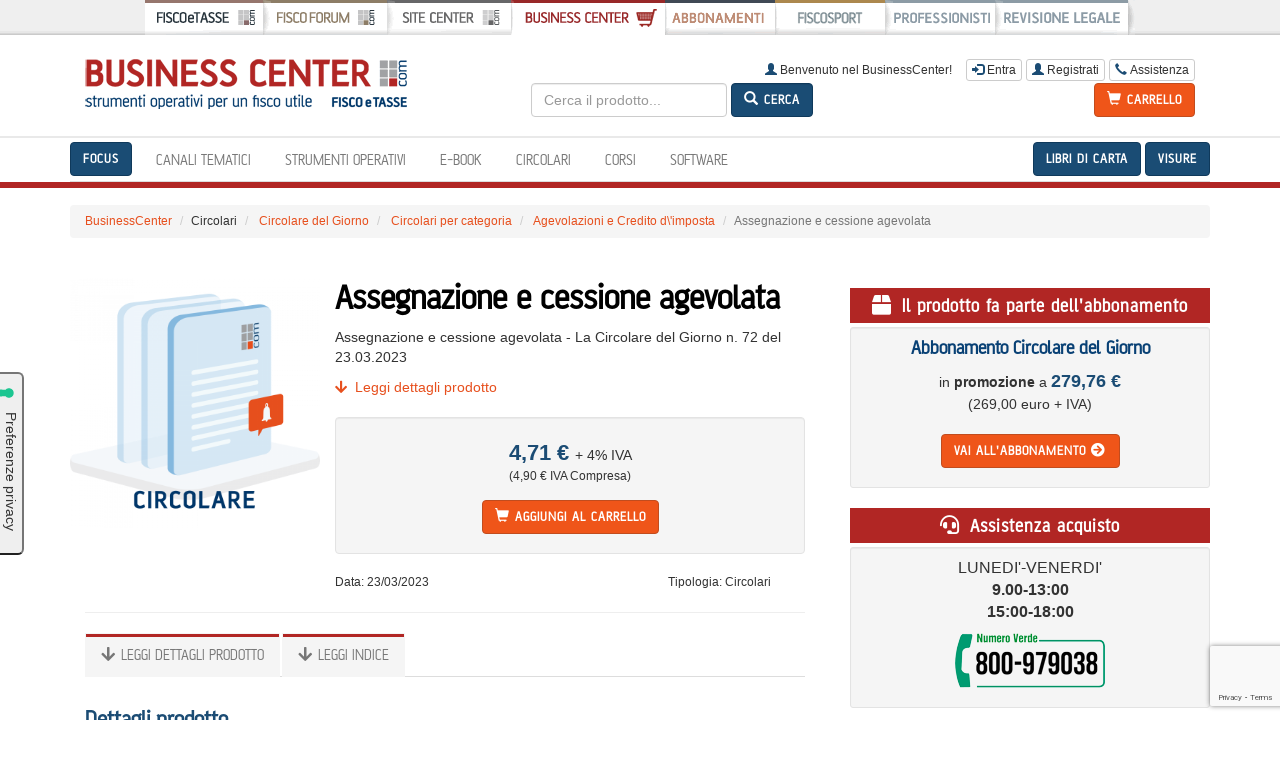

--- FILE ---
content_type: text/html; charset=UTF-8
request_url: https://www.fiscoetasse.com/BusinessCenter/scheda/47769-assegnazione-e-cessione-agevolata.html
body_size: 12178
content:
<!DOCTYPE html PUBLIC "-//W3C//DTD XHTML 1.0 Transitional//EN"
        "https://www.w3.org/TR/xhtml1/DTD/xhtml1-transitional.dtd">
<html xmlns="http://www.w3.org/1999/xhtml" xml:lang="it" lang="it">

<head>
        <!-- Inizio informativa di consenso dei cookie Iubenda per www.fiscoetasse.com -->
    <script type="text/javascript">
        var _iub = _iub || [];
        _iub.csConfiguration = {"askConsentAtCookiePolicyUpdate":true,"cookiePolicyInOtherWindow":true,"enableTcf":true,"floatingPreferencesButtonDisplay":"anchored-center-left","googleAdditionalConsentMode":true,"perPurposeConsent":true,"reloadOnConsent":true,"siteId":3210608,"tcfPurposes":{"2":"consent_only","7":"consent_only","8":"consent_only","9":"consent_only","10":"consent_only","11":"consent_only"},"whitelabel":false,"cookiePolicyId":36877967,"lang":"it","i18n":{"it":{"banner":{"title":"Informazioni sui cookies","dynamic":{"body":"Noi e terze parti selezionate utilizziamo cookie o tecnologie simili per finalità tecniche e, con il tuo consenso, anche per altre finalità come specificato nella <a href=\"https://www.fiscoetasse.com/informativa-sui-cookies\" target=\"_blank\"> cookie policy</a>.\n</br>\nPer quanto riguarda la pubblicità, noi e terze parti selezionate potremmo utilizzare dati di geolocalizzazione precisi e fare una scansione attiva delle caratteristiche del dispositivo ai fini dell’identificazione, al fine di archiviare e/o accedere a informazioni su un dispositivo e trattare dati personali come i tuoi dati di utilizzo, per le seguenti finalità pubblicitarie: annunci e contenuti personalizzati, valutazione degli annunci e del contenuto, osservazioni del pubblico e sviluppo di prodotti.\n</br>\nPuoi liberamente prestare o revocare il tuo consenso:\n<ul>\n<li>cliccando sul tasto \"Accetta tutti i Cookies\" acconsenti all'utilizzo di tutti i cookie, compresi quelli di profilazione anche delle terze parti;</li>\n<li>cliccando su \"Configura Preferenze\" puoi gestire liberamente le tue preferenze, selezionando le finalità e le terze parti.</li>\n</ul>\nChiudendo il banner cliccando sulla “X” saranno attivati i soli cookie tecnici necessari al corretto funzionamento del sito."}}}},"cookiePolicyUrl":"https://www.fiscoetasse.com/informativa-sui-cookies","floatingPreferencesButtonCaption":true, "banner":{ "acceptButtonColor":"#0073CE","acceptButtonDisplay":true,"backgroundColor":"#FFFFFF","backgroundOverlay":true,"closeButtonRejects":true,"customizeButtonColor":"#0073CE","customizeButtonDisplay":true,"explicitWithdrawal":true,"listPurposes":true,"linksColor":"#000000","position":"float-bottom-center","textColor":"#000000","acceptButtonCaption":"Accetta tutti i cookies","customizeButtonCaption":"Configura preferenze" }};
    </script>
    <script type="text/javascript" src="//cs.iubenda.com/sync/3210608.js"></script>
    <script type="text/javascript" src="//cdn.iubenda.com/cs/tcf/stub-v2.js"></script>
    <script type="text/javascript" src="//cdn.iubenda.com/cs/tcf/safe-tcf-v2.js"></script>
    <script type="text/javascript" src="//cdn.iubenda.com/cs/iubenda_cs.js" charset="UTF-8" async></script>
    <!-- Fine informativa di consenso dei cookie Iubenda per www.fiscoetasse.com -->
    
    <meta http-equiv="Content-Type" content="text/html; charset=utf-8"/>
    <meta name="description" content="Assegnazione e cessione agevolata - La Circolare del Giorno n. 72 del 23.03.2023"/>
    <meta name="language" content="it"/>

    <meta name="viewport" content="width=device-width, initial-scale=1.0"/>
    <meta http-equiv="X-UA-Compatible" content="IE=edge"/>

    <meta name="robots"
          content="index,follow"/>

    <title>Assegnazione e cessione agevolata -  FISCOeTASSE.com</title>

    <meta property="og:image"
          content="https://cdn.fiscoetasse.com/resize/share/images/businesscenter/iconeprodotti/circolari/circolari-no.png"/>


    <link rel="shortcut icon" href="https://cdn.fiscoetasse.com/img/portale/icons/favicon.ico" type="image/x-icon"/>
    <link rel="shortcut icon" href="https://cdn.fiscoetasse.com/img/portale/icons/favicon.ico"
          type="image/vnd.microsoft.icon"/>

    <link href="https://cdn.fiscoetasse.com/css/businesscenter/layout.css" type="text/css" rel="stylesheet"
          media="screen"/>

    <link href="https://cdn.fiscoetasse.com/css/bootstrap/css/bootstrap.min.css" rel="stylesheet"/>
    <!-- <link href="https://cdn.fiscoetasse.com/css/bootstrap/css/bootstrap-theme.min.css" rel="stylesheet"/>-->
    <link href="https://cdn.fiscoetasse.com/css/businesscenter/bootstrap.css" type="text/css" rel="stylesheet"
          media="screen,print"/>

    <link href="https://cdn.fiscoetasse.com/css/fontawesome-5.13/css/fontawesome.css" rel="stylesheet">
    <link href="https://cdn.fiscoetasse.com/css/fontawesome-5.13/css/brands.css" rel="stylesheet">
    <link href="https://cdn.fiscoetasse.com/css/fontawesome-5.13/css/solid.css" rel="stylesheet">

    <script type="text/javascript" src="https://cdn.fiscoetasse.com/js/portale/jquery-1.11.1.min.js"></script>

    <script type="text/javascript" src="https://cdn.fiscoetasse.com/js/portale/jquery.form.js"></script>
    <script type="text/javascript" src="https://cdn.fiscoetasse.com/css/bootstrap/js/bootstrap.min.js"></script>
    <script type="text/javascript" src="https://cdn.fiscoetasse.com/js/markerclusterer/fiscoprofessionisti.js"></script>

    <script src="https://www.salesmanago.pl/dynamic/f4jgdu4at36z2qr3/popups.js"></script>

    <link rel='canonical' href='https://www.fiscoetasse.com/BusinessCenter/scheda/47769-assegnazione-e-cessione-agevolata.html'/>
        <link href="https://www.fiscoetasse.com/js/fivestar/css/star-rating.css" media="all" rel="stylesheet" type="text/css"/>
        <script async src="https://www.fiscoetasse.com/js/fivestar/js/star-rating.min.js" type="text/javascript"></script>
    
            <script src="https://www.google.com/recaptcha/api.js?render=6LeJJcQUAAAAAExA3Cr3lk8MkzZ_Pqfhp-qpepUF"></script>

        <script>grecaptcha.ready(function () {
                grecaptcha.execute('6LeJJcQUAAAAAExA3Cr3lk8MkzZ_Pqfhp-qpepUF',
                    {action: 'contact'}).then(function (token) {
                    var recaptchaResponse = document.getElementById('recaptchaResponse');
                    recaptchaResponse.value = token;
                });
            });
        </script>

        <script>grecaptcha.ready(function () {
                grecaptcha.execute('6LeJJcQUAAAAAExA3Cr3lk8MkzZ_Pqfhp-qpepUF',
                    {action: 'contact'}).then(function (token) {
                    var recaptchaResponse = document.getElementById('recaptchaResponse2');
                    recaptchaResponse.value = token;
                });
            });
        </script>
    </head>

<body><link href="https://cdn.fiscoetasse.com/css/barradisistema.css" rel="stylesheet" type="text/css" />

 <div class="bdsBackground" style="position:relative;z-index:1;background-color: transparent"> 

<div class="visible-xs visible-sm container">


<button type="button" class="btn btn-link" data-parent="#network-group" data-toggle="collapse" data-target="#network-collapse-menu"><span class="glyphicon glyphicon-align-justify"></span> Scopri il network FISCOeTASSE.com</button>

<div id="network-collapse-menu" class="collapse">

<ul class="list-unstyled"> 
<li><a target="_top" href="https://www.fiscoetasse.com" title="FISCOeTASSE.com" class="btn btn-link" ><span class="glyphicon glyphicon-chevron-right"></span>  FISCOeTASSE.com</a></li>

<li><a target="_top" href="https://www.fiscoetasse.com/forum/" title="FISCOFORUM"  class="btn btn-link"><span class="glyphicon glyphicon-chevron-right"></span> FISCO FORUM</a></li>

<li><a target="_top" href="https://www.fiscoetasse.com/sitecenter/" title="SITECENTER" class="btn btn-link"><span class="glyphicon glyphicon-chevron-right"></span> SiteCenter</a></li>

<li><a target="_top" href="https://www.fiscoetasse.com/BusinessCenter/" title="BUSINESSCENTER" class="btn btn-link"><span class="glyphicon glyphicon-shopping-cart"></span> BusinessCenter</a></li>

<li><a target="_top" href="https://www.fiscoetasse.com/abbonamenti/" title="ABBONAMENTI" class="btn btn-link"><span class="glyphicon glyphicon-certificate"></span> Abbonamenti</a></li>

<li><a target="_top" href="https://www.fiscosport.it" title="FISCOSPORT" class="btn btn-link"><span class="glyphicon glyphicon-chevron-right"></span> Fiscosport</a></li>

<li><a target="_top" href="https://www.fiscoetasse.com/fiscoprofessionisti/" title="FISCO PROFESSIONISTI" class="btn btn-link"><span class="glyphicon glyphicon-chevron-right"></span> FISCO PROFESSIONISTI</a></li>

<li><a target="_top" href="http://www.larevisionelegale.it" title="REVISIONE LEGALE" class="btn btn-link"><span class="glyphicon glyphicon-chevron-right"></span> Revisione Legale</a></li>
</ul>

</div>
</div>
<div class="hidden-xs hidden-sm ">
<div id="bdsMenu"  >


<a target="_top" href="https://www.fiscoetasse.com" title="FISCOeTASSE.com" class="bds_fiscoetasse bds_fiscoetasse_position">
</a>

<a target="_top" href="https://www.fiscoetasse.com/forum/" title="FISCOFORUM" class="bds_fiscoforum bds_fiscoforum_position" >

</a>

<a target="_top" href="https://www.fiscoetasse.com/sitecenter/" title="SITECENTER" class="bds_sitecenter bds_sitecenter_position">
</a>


<a target="_top" href="https://www.fiscoetasse.com/BusinessCenter/" title="BUSINESSCENTER" class="bds_businesscenter_selected bds_businesscenter_position">
</a>

<a target="_top" href="https://www.fiscoetasse.com/abbonamenti/" title="ABBONAMENTI" class="bds_abbonamenti bds_abbonamenti_position">
</a>

<a target="_top" href="https://www.fiscosport.it" title="FISCOSPORT" class="bds_fiscosport bds_fiscosport_position">
</a>

<a target="_top" href="https://www.fiscoetasse.com/fiscoprofessionisti/" title="FISCO PROFESSIONISTI" class="bds_fiscoprofessionisti bds_fiscoprofessionisti_position">

</a>

<a target="_top" href="http://www.larevisionelegale.it" title="REVISIONE LEGALE" class="bds_revisionelegale bds_revisionelegale_position">

</a>
</div>
</div>
</div>
<div class="container">
    <div class="row">
        <div class="col-md-12 hidden-xs hidden-sm">&nbsp;</div>
    </div>
    <div class="row margin-2">

        <div class="col-xs-12 text-center margin-2 hidden-sm hidden-md hidden-lg">
            <a href="/BusinessCenter/" class="btn"><img alt="BusinessCenter" style="min-width:220px"
                                                        class="img-responsive" border="0"
                                                        src="https://cdn.fiscoetasse.com/img/businesscenter/logo.gif"/></a>
        </div>

        <div class="col-sm-4 col-md-5 col-lg-4 text-left margin-2 hidden-xs">
            <div><a href="/BusinessCenter/" class=""><img alt="BusinessCenter" style="min-width:230px;margin: auto 0;"
                                                          class="img-responsive" border="0"
                                                          src="https://cdn.fiscoetasse.com/img/businesscenter/logo.gif"/></a>
            </div>
        </div>

        <div class="col-sm-8 col-md-7 col-lg-8 hidden-xs">

            <div class="text-right margin-2 row">

                                    <span class=" btn-sm hidden-sm"><span class="glyphicon glyphicon-user"></span> Benvenuto nel BusinessCenter!</span>

                    <button class="btn btn-xs btn-default " data-toggle="modal" data-target="#loginModal"><span
                                class="glyphicon glyphicon-log-in"></span> Entra
                    </button>

                    <a class="btn btn-xs btn-default reg-button-header" href="/BusinessCenter/Registrazione-gratuita.html">
                        <span class="glyphicon glyphicon-user"></span> Registrati
                    </a>

                
                <button class="btn btn-xs btn-default assistenza_modal" data-toggle="modal"
                        data-target="#assistenzaModal"><span class="glyphicon glyphicon-earphone"></span> Assistenza
                </button>


            </div>

            <div class="row">

                <div class="col-xs-7 text-center">
                    <form method="get" action="/BusinessCenter/ricerca.php" name="testo" class="form-inline">


                        <nobr>
                            <input maxlength="50" type="text" class="form-control" placeholder="Cerca il prodotto..."
                                   name="testo" value=""/>

                            <button type="submit" class="btn btn-fp btn-ft form-control"><span
                                        class="glyphicon glyphicon-search"></span> CERCA
                            </button>

                        </nobr>
                    </form>
                </div>


                <div class="col-xs-5 text-right">

                    <a href="/BusinessCenter/carrello" class="btn  btn-fp btn-fo"><span
                                class="glyphicon  glyphicon-shopping-cart"></span> Carrello
                        
                    </a>

                    <!-- modal -->

                </div>
            </div>
        </div>
    </div>
</div>


<div class="hidden-xs hidden-sm small"><br/></div>





<div class="navbar-bc navbar-fp">
    <div class="container " >




        








        <div class="navbar-header container">

            <button type="button" class="navbar-toggle  btn btn-default pull-left" data-parent="#nav-group" data-toggle="collapse" data-target="#navbar-collapse-menu"><span class="glyphicon glyphicon-align-justify"></span> Menu</button>






            <div class="btn-group pull-right">

                <button type="button" class="navbar-toggle btn btn-default" data-parent="#nav-group" data-toggle="collapse" data-target="#navbar-collapse-search"><span class="glyphicon glyphicon-search"></span>&nbsp;</button>

                <button type="button" class="navbar-toggle btn btn-default" data-parent="#nav-group" data-toggle="collapse" data-target="#navbar-collapse-utente"><span class="glyphicon glyphicon-user"></span>&nbsp;</button>

                <button type="button" class="navbar-toggle btn btn-default" data-parent="#nav-group" data-toggle="collapse" data-target="#navbar-collapse-assistenza"><span class="glyphicon glyphicon-earphone"></span>&nbsp;</button>

                <a href="/BusinessCenter/carrello" class="navbar-toggle btn btn-fp btn-fo">&nbsp;<span class="glyphicon glyphicon-shopping-cart"></span>&nbsp;</a>

            </div>














        </div>


        <div id="nav-group">

            <div class="panel panel-nav hidden-sm  hidden-md hidden-lg">
                <div id="navbar-collapse-menu" class="collapse navbar-collapse navbar-collapse-fp">


                    <div class="panel-group" id="accordion">

                        


                            <div class="panel panel-default">
                                <div class="panel-heading">
                                    <a class="panel-title panel-heading" data-toggle="collapse" data-parent="#accordion" href="#collapsecanali_tematici">
                                        Canali Tematici                                    </a>
                                </div>
                                <div id="collapsecanali_tematici" class="panel-collapse collapse">
                                    <div class="panel-body">
                                        <ul class="nav navbar-nav">
                                            
                                                <li><a class="btn-xs" href="/BusinessCenter/fisco">
                                                        Fisco                                                    </a></li>



                                                
                                                <li><a class="btn-xs" href="/BusinessCenter/contabilita_e_bilancio">
                                                        Contabilità e Bilancio                                                    </a></li>



                                                
                                                <li><a class="btn-xs" href="/BusinessCenter/contratti_e_area_legale">
                                                        Contratti e Area Legale                                                    </a></li>



                                                
                                                <li><a class="btn-xs" href="/BusinessCenter/controllo_di_gestione">
                                                        Controllo di gestione                                                    </a></li>



                                                
                                                <li><a class="btn-xs" href="/BusinessCenter/gestione_studio_e_ufficio">
                                                        Gestione Studio e Ufficio                                                    </a></li>



                                                
                                                <li><a class="btn-xs" href="/BusinessCenter/lavoro_e_risorse_umane">
                                                        Lavoro e risorse umane                                                    </a></li>



                                                
                                                <li><a class="btn-xs" href="/BusinessCenter/societa_e_diritto">
                                                        Società e Diritto                                                    </a></li>



                                                
                                                <li><a class="btn-xs" href="/BusinessCenter/tesoreria_e_perizie">
                                                        Tesoreria e Perizie                                                    </a></li>



                                                
                                            
                                                                                    </ul>
                                    </div>
                                </div>
                            </div>



                        


                            <div class="panel panel-default">
                                <div class="panel-heading">
                                    <a class="panel-title panel-heading" data-toggle="collapse" data-parent="#accordion" href="#collapsestrumenti_operativi">
                                        Strumenti operativi                                    </a>
                                </div>
                                <div id="collapsestrumenti_operativi" class="panel-collapse collapse">
                                    <div class="panel-body">
                                        <ul class="nav navbar-nav">
                                            
                                                <li><a class="btn-xs" href="/BusinessCenter/tools">
                                                        Tools                                                    </a></li>



                                                
                                                <li><a class="btn-xs" href="/BusinessCenter/tutto_formulari">
                                                        Tutto Formulari                                                    </a></li>



                                                
                                                <li><a class="btn-xs" href="/BusinessCenter/dossier_operativi">
                                                        Guide                                                    </a></li>



                                                
                                                <li><a class="btn-xs" href="/BusinessCenter/modulistica-fac-simili">
                                                        Modulistica gratuita                                                    </a></li>



                                                
                                            
                                                                                    </ul>
                                    </div>
                                </div>
                            </div>



                        


                            <div class="panel panel-default">
                                <div class="panel-heading">
                                    <a class="panel-title panel-heading" data-toggle="collapse" data-parent="#accordion" href="#collapseebook">
                                        E-Book                                    </a>
                                </div>
                                <div id="collapseebook" class="panel-collapse collapse">
                                    <div class="panel-body">
                                        <ul class="nav navbar-nav">
                                            
                                                <li><a class="btn-xs" href="/BusinessCenter/e-book_pratici">
                                                        Collana I PRATICI                                                    </a></li>



                                                
                                                <li><a class="btn-xs" href="/BusinessCenter/consulenza_agricola_ebook">
                                                        ConsulenzaAgricola.it                                                    </a></li>



                                                
                                                <li><a class="btn-xs" href="/BusinessCenter/collana_facile_per_tutti">
                                                        Collana FACILE per TUTTI                                                    </a></li>



                                                
                                                <li><a class="btn-xs" href="/BusinessCenter/fiscalita_estera_ebook">
                                                        Fiscalità Estera                                                    </a></li>



                                                
                                                <li><a class="btn-xs" href="/BusinessCenter/lavoro_dipendente">
                                                        Guide/Facsimili Lavoro                                                    </a></li>



                                                
                                                <li><a class="btn-xs" href="/BusinessCenter/e-book_lavoro">
                                                        Lavoro                                                    </a></li>



                                                
                                                <li><a class="btn-xs" href="/BusinessCenter/abbonamento-ebook">
                                                        Luig-IA: la tua consulente virtuale di Studio                                                    </a></li>



                                                
                                            
                                                                                    </ul>
                                    </div>
                                </div>
                            </div>



                        


                            <div class="panel panel-default">
                                <div class="panel-heading">
                                    <a class="panel-title panel-heading" data-toggle="collapse" data-parent="#accordion" href="#collapsecircolari">
                                        Circolari                                    </a>
                                </div>
                                <div id="collapsecircolari" class="panel-collapse collapse">
                                    <div class="panel-body">
                                        <ul class="nav navbar-nav">
                                            
                                                <li><a class="btn-xs" href="/BusinessCenter/circolare_del_giorno">
                                                        Circolare del Giorno                                                    </a></li>



                                                
                                                <li><a class="btn-xs" href="/BusinessCenter/circolare_settimanale">
                                                        Circolare Settimanale                                                    </a></li>



                                                
                                                <li><a class="btn-xs" href="/BusinessCenter/circolare_settimanale_del_lavoro">
                                                        Archivio Circolari del Lavoro                                                    </a></li>



                                                
                                                <li><a class="btn-xs" href="/BusinessCenter/archivio">
                                                        Archivio                                                    </a></li>



                                                
                                            
                                                                                    </ul>
                                    </div>
                                </div>
                            </div>



                        


                            <div class="panel panel-default">
                                <div class="panel-heading">
                                    <a class="panel-title panel-heading" data-toggle="collapse" data-parent="#accordion" href="#collapsecorsi_formazione">
                                        Corsi                                    </a>
                                </div>
                                <div id="collapsecorsi_formazione" class="panel-collapse collapse">
                                    <div class="panel-body">
                                        <ul class="nav navbar-nav">
                                            
                                                <li><a class="btn-xs" href="/BusinessCenter/formazione_maggioli">
                                                        Formazione Maggioli                                                    </a></li>



                                                
                                                <li><a class="btn-xs" href="/BusinessCenter/corsi">
                                                        Videocorsi                                                    </a></li>



                                                
                                            
                                                                                    </ul>
                                    </div>
                                </div>
                            </div>



                        


                            <div class="panel panel-default">
                                <div class="panel-heading">
                                    <a class="panel-title panel-heading" data-toggle="collapse" data-parent="#accordion" href="#collapsesoftware">
                                        Software                                    </a>
                                </div>
                                <div id="collapsesoftware" class="panel-collapse collapse">
                                    <div class="panel-body">
                                        <ul class="nav navbar-nav">
                                            
                                                <li><a class="btn-xs" href="/BusinessCenter/strumenti_di_allerta_crisi">
                                                        Strumenti di allerta Crisi                                                    </a></li>



                                                
                                                <li><a class="btn-xs" href="/BusinessCenter/sostenibilita_aziendale_ESG">
                                                        Sostenibilità aziendale                                                    </a></li>



                                                
                                                <li><a class="btn-xs" href="/BusinessCenter/condominio-software">
                                                        Condominio                                                    </a></li>



                                                
                                                <li><a class="btn-xs" href="/BusinessCenter/fatturazione_elettronica_software">
                                                        Fatturazione elettronica                                                    </a></li>



                                                
                                                <li><a class="btn-xs" href="/BusinessCenter/gb_software">
                                                        GB Software Aziende e Professionisti                                                    </a></li>



                                                
                                                <li><a class="btn-xs" href="/BusinessCenter/gb_software_per_commercialisti">
                                                        GB Software Commercialisti                                                    </a></li>



                                                
                                                <li><a class="btn-xs" href="/BusinessCenter/gestione-di-tesoreria">
                                                        Gestione Tesoreria                                                    </a></li>



                                                
                                                <li><a class="btn-xs" href="/BusinessCenter/locazioni_e_immobili">
                                                        Locazioni e Immobili                                                    </a></li>



                                                
                                                <li><a class="btn-xs" href="/BusinessCenter/non_profit">
                                                        Non profit                                                    </a></li>



                                                
                                                <li><a class="btn-xs" href="/BusinessCenter/revisal_software_per_la_revisione_legale">
                                                        Revisione legale - Revisal                                                    </a></li>



                                                
                                                <li><a class="btn-xs" href="/BusinessCenter/software_controllo_di_gestione">
                                                        Software Controllo di gestione                                                    </a></li>



                                                
                                            
                                                                                    </ul>
                                    </div>
                                </div>
                            </div>



                                            </div>

                </div>
            </div>


            <div class="panel  panel-nav hidden-sm  hidden-md hidden-lg">
                <div id="navbar-collapse-utente" class="collapse navbar-collapse navbar-collapse-fp">
                    <ul class="nav navbar-nav">





                                                    <li><a data-toggle="modal"  href="#loginModal"><span class="glyphicon glyphicon-user"></span> Entra</a></li>
                            
                    </ul>
                </div>
            </div>

            <div class="panel  panel-nav hidden-sm  hidden-md hidden-lg">
                <div id="navbar-collapse-search" class="collapse container">


                    <form method="get" action="/BusinessCenter/ricerca.php" name="testo" class="form-inline well" >

                        <input name="search" value="1" type="hidden" />
                        <input name="autore" value="" type="hidden" />
                        <input name="extra" value="ALL" type="hidden" />
                        <nobr>
                            <input type="text" class="form-control" placeholder="Cerca il prodotto..." name="testo"  />

                            <button type="submit" class="btn btn-fp btn-ft form-control"><span class="glyphicon glyphicon-search"></span> CERCA</button>

                        </nobr>
                    </form>



                </div>
            </div>


            <div class="panel  panel-nav hidden-sm  hidden-md hidden-lg">
                <div id="navbar-collapse-assistenza" class="collapse container">

                    <div class="well well-sm">
                        <span class="glyphicon glyphicon-phone-alt"></span> Telefono: <b>051/223459</b>
<br/>L'assistenza telefonica &egrave; attiva dalle 9:30 alle 13:00 e dalle 15:00 alle 18:00 dal luned&igrave; al venerd&igrave; nei giorni non festivi.
<br /><br />

<span class="glyphicon glyphicon-envelope"></span> E-mail: <a href="mailto:info@fiscoetasse.com">info@fiscoetasse.com</a>



                    </div>

                </div>
            </div>




        </div>


















        



        
        <ul class="nav nav-tabs hidden-xs " role="tablist">

            <div class="pull-left">

                <a style="margin-top:4px; margin-right:8px" class=" btn btn-fp btn-ft" href="/BusinessCenter/focus">FOCUS</a>

            </div>

                            <li class=""><a href="#tab_canali_tematici" role="tab" data-toggle="tab">Canali Tematici</a></li>

                            <li class=""><a href="#tab_strumenti_operativi" role="tab" data-toggle="tab">Strumenti operativi</a></li>

                            <li class=""><a href="#tab_ebook" role="tab" data-toggle="tab">E-Book</a></li>

                            <li class=""><a href="#tab_circolari" role="tab" data-toggle="tab">Circolari</a></li>

                            <li class=""><a href="#tab_corsi_formazione" role="tab" data-toggle="tab">Corsi</a></li>

                            <li class=""><a href="#tab_software" role="tab" data-toggle="tab">Software</a></li>

            

            <div class="pull-right">


                <a style="margin-top:4px" class=" btn btn-fp btn-ft" href="/BusinessCenter/libri_di_carta">Libri di Carta</a>


                <a style="margin-top:4px" class=" btn btn-fp btn-ft" href="/BusinessCenter/Visure-On-Line.html">Visure</a>

            </div>


        </ul>

    </div>





















    <div style="background-color:#b12624;min-height:6px">
        <div class="container">

















            <div class="tab-content hidden-xs">


                


                    <div class="tab-pane " id="tab_canali_tematici">

                        
                                                            <a class="btn" href="/BusinessCenter/fisco">
                                    Fisco                                </a>

                            
                            
                                                            <a class="btn" href="/BusinessCenter/contabilita_e_bilancio">
                                    Contabilità e Bilancio                                </a>

                            
                            
                                                            <a class="btn" href="/BusinessCenter/contratti_e_area_legale">
                                    Contratti e Area Legale                                </a>

                            
                            
                                                            <a class="btn" href="/BusinessCenter/controllo_di_gestione">
                                    Controllo di gestione                                </a>

                            
                            
                                                            <a class="btn" href="/BusinessCenter/gestione_studio_e_ufficio">
                                    Gestione Studio e Ufficio                                </a>

                            
                            
                                                            <a class="btn" href="/BusinessCenter/lavoro_e_risorse_umane">
                                    Lavoro e risorse umane                                </a>

                            
                            
                                                            <a class="btn" href="/BusinessCenter/societa_e_diritto">
                                    Società e Diritto                                </a>

                            
                            
                                                            <a class="btn" href="/BusinessCenter/tesoreria_e_perizie">
                                    Tesoreria e Perizie                                </a>

                            
                            
                        
                    </div>
                


                    <div class="tab-pane " id="tab_strumenti_operativi">

                        
                                                            <a class="btn" href="/BusinessCenter/tools">
                                    Tools                                </a>

                            
                            
                                                            <a class="btn" href="/BusinessCenter/tutto_formulari">
                                    Tutto Formulari                                </a>

                            
                            
                                                            <a class="btn" href="/BusinessCenter/dossier_operativi">
                                    Guide                                </a>

                            
                            
                                                            <a class="btn" href="/BusinessCenter/modulistica-fac-simili">
                                    Modulistica gratuita                                </a>

                            
                            
                        
                    </div>
                


                    <div class="tab-pane " id="tab_ebook">

                        
                                                            <a class="btn" href="/BusinessCenter/e-book_pratici">
                                    Collana I PRATICI                                </a>

                            
                            
                                                            <a class="btn" href="/BusinessCenter/consulenza_agricola_ebook">
                                    ConsulenzaAgricola.it                                </a>

                            
                            
                                                            <a class="btn" href="/BusinessCenter/collana_facile_per_tutti">
                                    Collana FACILE per TUTTI                                </a>

                            
                            
                                                            <a class="btn" href="/BusinessCenter/fiscalita_estera_ebook">
                                    Fiscalità Estera                                </a>

                            
                            
                            
                            
                                                            <a class="btn" href="/BusinessCenter/e-book_lavoro">
                                    Lavoro                                </a>

                            
                            
                                                            <a class="btn" href="/BusinessCenter/abbonamento-ebook">
                                    Luig-IA: la tua consulente virtuale di Studio                                </a>

                            
                            
                        
                    </div>
                


                    <div class="tab-pane " id="tab_circolari">

                        
                                                            <a class="btn" href="/BusinessCenter/circolare_del_giorno">
                                    Circolare del Giorno                                </a>

                            
                            
                                                            <a class="btn" href="/BusinessCenter/circolare_settimanale">
                                    Circolare Settimanale                                </a>

                            
                            
                                                            <a class="btn" href="/BusinessCenter/circolare_settimanale_del_lavoro">
                                    Archivio Circolari del Lavoro                                </a>

                            
                            
                                                            <a class="btn" href="/BusinessCenter/archivio">
                                    Archivio                                </a>

                            
                            
                        
                    </div>
                


                    <div class="tab-pane " id="tab_consulenti_del_lavoro">

                        
                                                            <a class="btn" href="/BusinessCenter/banca_dati_del_lavoro">
                                    Archivio Normativa                                </a>

                            
                            
                        
                    </div>
                


                    <div class="tab-pane " id="tab_corsi_formazione">

                        
                            
                            
                            
                            
                        <a class="btn-xs" href="/BusinessCenter/corsi/corsi_accreditati_commercialisti">VideoCorsi Accreditati</a><a class="btn-xs" href="/BusinessCenter/corsi/videocorsi">VideoCorsi non accreditati</a>
                    </div>
                


                    <div class="tab-pane " id="tab_software">

                        
                                                            <a class="btn" href="/BusinessCenter/strumenti_di_allerta_crisi">
                                    Strumenti di allerta Crisi                                </a>

                            
                            
                                                            <a class="btn" href="/BusinessCenter/sostenibilita_aziendale_ESG">
                                    Sostenibilità aziendale                                </a>

                            
                            
                                                            <a class="btn" href="/BusinessCenter/condominio-software">
                                    Condominio                                </a>

                            
                            
                                                            <a class="btn" href="/BusinessCenter/fatturazione_elettronica_software">
                                    Fatturazione elettronica                                </a>

                            
                            
                                                            <a class="btn" href="/BusinessCenter/gb_software">
                                    GB Software Aziende e Professionisti                                </a>

                            
                            
                                                            <a class="btn" href="/BusinessCenter/gb_software_per_commercialisti">
                                    GB Software Commercialisti                                </a>

                            
                            
                                                            <a class="btn" href="/BusinessCenter/gestione-di-tesoreria">
                                    Gestione Tesoreria                                </a>

                            
                            
                                                            <a class="btn" href="/BusinessCenter/locazioni_e_immobili">
                                    Locazioni e Immobili                                </a>

                            
                            
                                                            <a class="btn" href="/BusinessCenter/non_profit">
                                    Non profit                                </a>

                            
                            
                                                            <a class="btn" href="/BusinessCenter/revisal_software_per_la_revisione_legale">
                                    Revisione legale - Revisal                                </a>

                            
                            
                                                            <a class="btn" href="/BusinessCenter/software_controllo_di_gestione">
                                    Software Controllo di gestione                                </a>

                            
                            
                        
                    </div>
                
            </div>

        </div>
    </div>
</div>

<!-- Modal -->
<div class="modal fade" id="assistenzaModal" tabindex="-1" role="dialog" aria-labelledby="assistenzaModal"
     aria-hidden="true">
    <div class="modal-dialog">
        <div class="modal-content">
            <div class="modal-header">
                <button type="button" class="close" data-dismiss="modal" aria-hidden="true">&times;</button>
                <h4 class="modal-title" id="assistenzaModal"><span class="glyphicon glyphicon-earphone"></span>
                    Assistenza</h4>
            </div>
            <div class="modal-body">

                <!-- <div class="alert alert-info">Prima di contattarci consulta la sezione <a class="btn btn-default btn-sm" href="/BusinessCenter/domandefrequenti"><span class="glyphicon glyphicon-info-sign"></span> Domande Frequenti sugli Abbonamenti</a></div> -->

                <span class="glyphicon glyphicon-phone-alt"></span> Telefono: <b>051/223459</b>
<br/>L'assistenza telefonica &egrave; attiva dalle 9:30 alle 13:00 e dalle 15:00 alle 18:00 dal luned&igrave; al venerd&igrave; nei giorni non festivi.
<br /><br />

<span class="glyphicon glyphicon-envelope"></span> E-mail: <a href="mailto:info@fiscoetasse.com">info@fiscoetasse.com</a>


            </div>
            <div class="modal-footer">
                <button type="button" class="btn btn-default" data-dismiss="modal">Chiudi</button>
            </div>
        </div>
    </div>
</div>


<!-- Modal -->
<div class="modal fade" id="lostpasswordModal" tabindex="-1" role="dialog" aria-labelledby="lostpasswordModal"
     aria-hidden="true">
    <div class="modal-dialog ">
        <div class="modal-content">

            <div class="modal-header">
                <button type="button" class="close" data-dismiss="modal" aria-hidden="true">&times;</button>
                <h4 class="modal-title"><span class="glyphicon glyphicon-question-sign"></span> Hai dimenticato la
                    password?</h4>
            </div>
            <div class="modal-body ">


                <p>Inserisci l'e-mail con la quale ti sei registrato su FISCOeTASSE.com</p>

                <form action="/BusinessCenter/jsonlostpassword.php" id="modulo_lostpassword" class="form-horizontal"
                      method="post" enctype="multipart/form-data" role="form">


                    <div id="lostpasswordEmailGroup" class="form-group">
                        <label for="lostpasswordEmail" class="control-label col-sm-3 ">E-Mail</label>
                        <div class="col-sm-9">
                            <input class="form-control" type="text" name="lostpasswordEmail" id="lostpasswordEmail"/>
                        </div>
                    </div>
                    <input type="hidden" name="recaptcha_response" id="recaptchaResponse">

                    <div class="form-group">
                        <div class="col-sm-3"></div>
                        <div class="col-sm-9">
                            <button class="btn btn-primary " type="submit" id="lostpasswordSubmit"><span
                                        class="glyphicon glyphicon-arrow-right"></span> Recupera Password
                            </button>
                        </div>
                    </div>

                </form>


                <div id="outputLostpassword"></div>


            </div>

        </div>
    </div>
</div>


<!-- Modal -->
<div class="modal fade" id="loginModal" tabindex="-1" role="dialog" aria-labelledby="loginModal" aria-hidden="true">
    <div class="modal-dialog modal-lg">
        <div class="modal-content">

            <div class="modal-header">
                <button type="button" class="close" data-dismiss="modal" aria-hidden="true">&times;</button>
                <h4 class="modal-title"><span class="glyphicon glyphicon-log-in"></span> Sei gi&agrave; utente di
                    FISCOeTASSE.com? Entra</h4>
            </div>
            <div class="modal-body ">

                <div class="row">
                    <div class="col-sm-8">
                        <p>
                            Entra con le tue credenziali BusinessCenter o SiteCenter.
                            <a href="https://www.fiscoetasse.com/password/reset" class="btn btn-default btn-xs"> Hai
                                dimenticato la password? </a>
                        </p>

                        <form action="/BusinessCenter/jsonlogin.php" id="modulo_login" class="form-horizontal"
                              method="post" enctype="multipart/form-data" role="form">

                            <input type="hidden" name="pageFrom" value="/BusinessCenter/scheda/47769-assegnazione-e-cessione-agevolata.html"/>

                            <div id="emailGroup" class="form-group">
                                <label for="email" class="control-label col-sm-3 ">E-Mail</label>
                                <div class="col-sm-9">
                                    <input class="form-control" type="text" name="email" id="email"/>
                                </div>
                            </div>

                            <div id="passwordGroup" class="form-group">
                                <label for="password" class="control-label col-sm-3 ">Password</label>
                                <div class="col-sm-9">
                                    <input class="form-control" type="password" name="password" id="password"/>

                                </div>
                            </div>

                            <div class="form-group">
                                <div class="col-sm-3">


                                </div>
                                <div class="col-sm-5">
                                    <div class="checkbox"><label> <input type="checkbox" checked="checked"
                                                                         name="ricordami" id="ricordami"/>
                                            Ricordami</label></div>
                                </div>

                                <div class="col-sm-4 text-right">
                                    <button class="btn btn-lg btn-fp btn-fo " type="submit" id="loginSubmit"><span
                                                class="glyphicon glyphicon-arrow-right"></span> Entra
                                    </button>

                                </div>
                            </div>


                        </form>


                        <div id="outputLogin"></div>

                        <hr/>
                        <h4>Non sei ancora registrato su FISCOeTASSE.com? <a type="button" class="btn btn-fp btn-ft "
                                                                             href="/BusinessCenter/Registrazione-gratuita.html"><span
                                        class="glyphicon glyphicon-user"></span> Registrati</a></h4>
                        <div class="small">
                            <a class="btn btn-xs btn-link" href="/BusinessCenter/Registrazione-gratuita.html">
                                <strong><i class="fa fa-plus-square" aria-hidden="true"></i> Scopri i vantaggi per gli
                                    utenti registrati! </strong></a></div>
                    </div>


                    <div class="col-sm-4">
                        <div class="well">
                            <p>Oppure accedi con il tuo account Facebook o Google</p>

                            <a rel="nofollow" class="btn"
                               href="/BusinessCenter/sl_login-with.php?provider=Facebook&pageFrom=/BusinessCenter/scheda/47769-assegnazione-e-cessione-agevolata.html"><img
                                        class="img-responsive" src='/BusinessCenter/login/facebook.png'></img></a> <br>
                            <a rel="nofollow" class="btn"
                               href="/BusinessCenter/sl_login-with.php?provider=Google&pageFrom=/BusinessCenter/scheda/47769-assegnazione-e-cessione-agevolata.html"><img
                                        class="img-responsive" src='/BusinessCenter/login/google.png'></img></a><br>

                        </div>
                    </div>


                </div>


            </div>

        </div>
    </div>
</div>





<div class="container">

    <div class="hidden-xs hidden-sm small"><br/></div>
    <div>
        <div class="row">
            <div class="col-xs-12 hidden-xs">

                

                    <ol class="breadcrumb small">
                        <li><a href="/BusinessCenter">BusinessCenter</a></li>
                        <li>Circolari</li>
                        <li>
                            <a href="/BusinessCenter/circolare_del_giorno">Circolare del Giorno</a>
                        </li>


                                                    <li>
                                <a href="/BusinessCenter/circolare_del_giorno/circolari-giorno-per-categoria">Circolari per categoria</a>
                            </li>

                            
                            <li>
                                <a href="/BusinessCenter/circolare_del_giorno/Circolari-agevolazioni_e_credito_imposta">Agevolazioni e Credito d\'imposta</a>
                            </li>

                                                <li class="active">Assegnazione e cessione agevolata</li>

                    </ol>


                            </div>
        </div>
        <div class="row">
            <div class="col-sm-12 hidden-xs ">&nbsp;</div>
        </div>

        <div class="row">

            <div class="col-md-8">

                
                <div class="col-sm-4 text-center" style="padding: 0">
                    <img title="Assegnazione e cessione agevolata" alt="Assegnazione e cessione agevolata"
                         border="0" class="img-responsive" style="width:100%"
                         src="https://cdn.fiscoetasse.com/resize/square/images/businesscenter/iconeprodotti/circolari/circolari-no.png"/>
                </div>

                <div class="col-sm-8">
                    <h1 ">Assegnazione e cessione agevolata</h1>

                    
                    <h2 class="subtitle">Assegnazione e cessione agevolata - La Circolare del Giorno n. 72 del 23.03.2023</h2>
                    <a href="#dettagli" title="Vedi dettagli prodotto"><i class="fas fa-arrow-down"></i> Leggi dettagli
                        prodotto</a>
                    <br/>

                    

                    
                    <br/>


                    
                    
                    

                    <div class="well text-center">
                        <div class="row">

                            <div class="col-sm-12">


                                
                                
                                    <div>
                                        <nobr>
                                                <span class='bluprice' style="font-size: 22px">
                                                    4,71 &euro;
                                                </span>
                                            + 4%                                            IVA
                                        </nobr>
                                    </div>
                                    <div class="small">(<span id="price-container"
                                        >4,90</span>
                                        € IVA Compresa)
                                    </div>

                                    <div id="scalapay-text">
                                        <scalapay-widget
                                                frequency-number='30'
                                                number-of-installments='3'
                                                hide='false'
                                                hide-price='false'
                                                min='5'
                                                max='1500'
                                                amount-selectors='["#price-container"]'
                                                currency-position='after'
                                                currency-display='symbol'
                                                logo-size='80'
                                                theme='primary'
                                                locale='it'
                                        ></scalapay-widget>
                                    </div>

                                    
                            </div>

                            <div class="col-sm-6 text-center addtocart">

                                
                                    <a class="btn  btn-fp btn-fo"
                                       href="/BusinessCenter/Ajax-AddToCart.php?idprod=47769&amp;mode=insert"
                                       title="Aggiungi al carrello"><span
                                                class="glyphicon glyphicon-shopping-cart"></span> Aggiungi al
                                        Carrello</a>

                                                            </div>
                        </div>
                    </div>


                    <div class="small row">
                        <div class="col-xs-3">
                            Data: 23/03/2023                        </div>
                        <div class="col-xs-5">
                                                                                </div>
                        <div class="col-xs-4">
                            Tipologia: Circolari                        </div>
                    </div>
                </div>

                <div class="col-sm-12">

                                    </div>
                <div class="col-sm-12">
                    
                    <hr/>

                    <div id="detail">
                        <ul class="nav nav-tabs">
                                                            <li class="list">
                                    <a href="#dettagli"> <i class="fas fa-arrow-down"></i> Leggi Dettagli prodotto</a>
                                </li>
                                                            <li class="list">
                                    <a href="#indice" title="Indice" class="indice_ancora"> <i
                                                class="fas fa-arrow-down"></i> Leggi Indice</a>
                                </li>
                                                    </ul>

                        <div>
                            <div id="dettagli">
                                <br/>
                                <div id="sm_ecommerce_reco_most_bought_with"></div>
                                <h3>Dettagli prodotto</h3>
                                <p><p>La &ldquo;Legge di Bilancio 2023&rdquo; prevede la <strong>riedizione</strong> della <strong>norma</strong> contenuta nei commi da 115 a 121 dell&rsquo;art. 1 della &ldquo;Legge di Stabilit&agrave; 2016&rdquo;, relativa all&rsquo;<strong>assegnazione o cessione</strong> di <strong>beni ai soci</strong>. Si tratta di operazioni che, storicamente, hanno avuto un riscontro ampio e che, verosimilmente, risulteranno molto utilizzate anche in questa nuova &ldquo;edizione&rdquo;.</p>

<p>Di seguito analizziamo quindi le <strong>caratteristiche principali</strong> previste dalla <strong>disciplina di favore</strong>.</p>
</p>
                            </div>
                        </div>
                    </div>

                    
                        <div id="indice">
                            <h3>Indice prodotto</h3>
                            <p> <ol>
	<li>Premessa</li>
	<li>Destinatari dell&rsquo;agevolazione e vincoli</li>
	<li>Beni agevolabili</li>
	<li>Imposta sostitutiva e termini di versamento</li>
	<li>La tassazione in capo al socio</li>
	<li>La disciplina ai fini delle imposte indirette</li>
</ol>
</p>
                        </div>

                    
                    
                    
                        <p>Isbn: <b>2499-5800</b></p>
                    
                    <br/>

                    <br/>
                    <div style="font-size: xx-small; color: #cacaca">SKU FT-47769 - Ulteriori informazioni:
                        cat1circolare_del_giorno /
                        cat2circolari-giorno-per-categoria</div>
                </div>

                                    <div class="autore">
                                            </div>
                                <div id="sm_ecommerce_footer_reco_most_bought_with"></div>
                <br/>
            </div>

            <div class="col-md-4 hidden-xs hidden-sm">

                
                        <h4 class="well-red well-ft text-center label_bc">
                            <i class="fas fa-box" aria-hidden="true"></i>&nbsp;
                            Il prodotto fa parte dell'abbonamento
                        </h4>
                        <div class="well well-sm text-center"
                             style="border: 1px solid #e3e3e3;margin-bottom: 10px;">
                            <h3 style="font-size: 20px;">
                                <a class="related_package"
                                   href="/abbonamenti/abbonamento/51420-abbonamento-circolare-del-giorno.html"
                                   title="Abbonamento Circolare del Giorno"
                                   alt="Abbonamento Circolare del Giorno">Abbonamento Circolare del Giorno                                </a>
                            </h3>

                             in <b>promozione</b>  a <b class="bluprice">279,76 €</b><br/>  (269,00 euro + IVA)
                            <p class="text-center">
                                <br/>
                                <a href="/abbonamenti/abbonamento/51420-abbonamento-circolare-del-giorno.html"
                                   title="Abbonamento" alt="Vai all'abbonamento"
                                   class="btn btn-fp btn-fo related_package">
                                    Vai all'abbonamento <i class="fas fa-arrow-circle-right"></i>
                                </a>
                            </p>
                        </div>

                    
                
                
                
                

                                <div class="row" style="margin: 0;">
                    <h4 class="well-red well-ft text-center label_bc">
                        <i class="fas fa-headset"></i> &nbsp;Assistenza acquisto
                    </h4>
                </div>
                <div class="well well-sm ">
                    <p class="text-center" style="font-size: 16px;">LUNEDI'-VENERDI'
                        <br/>
                        <b> 9.00-13:00 <br/> 15:00-18:00</b>
                    </p>
                    <p class="text-center">
                        <a href="tel:800979038">
                            <img src="https://s3-eu-west-1.amazonaws.com/salesmanagoimg/f4jgdu4at36z2qr3/6eulj3cwr92piasr/3gn4xkjo17zok7is.png"
                                 title="800979038" alt="800979038">
                        </a>
                    </p>
                </div>

                <div class="well well-sm small">

                    <h5 class="well-ft text-center"><i class="fas fa-money-check"></i> Pagamenti sicuri</h5>
                    <img align="right" src="https://cdn.fiscoetasse.com/img/businesscenter/pagamentisicuri.gif"
                         alt="pagamenti sicuri"/>

                    <p>Puoi scegliere la forma di pagamento che preferisci:<br/></p>
                    <ul>
                        <li>Carta di Credito</li>
                        <li>Paypal</li>
                        <li>Bonifico Bancario</li>
                        <li>Bollettino postale</li>
                        <li>BusinessCard</li>
                    </ul>
                    <br/>
                    <p>I pagamenti effettuati con carta di credito sono
                        garantiti dal protocollo di sicurezza SSL.
                    </p>
                </div>

                <!--  <div class="well well-sm">

                </div> -->

            </div>
        </div>
    </div>


    <script type="module" src="https://cdn.scalapay.com/widget/v3/js/scalapay-widget.esm.js"></script>
    <script nomodule src="https://cdn.scalapay.com/widget/v3/js/scalapay-widget.js"></script>

<script type='application/ld+json'>{"@context":"https://schema.org/","@type":"Product","name":"Assegnazione e cessione agevolata","image":["https://cdn.fiscoetasse.com/resize/share/images/businesscenter/iconeprodotti/circolari/circolari-no.png"],"brand":{"@type":"Organization","name":"FISCOeTASSE.com","url":"https://www.fiscoetasse.com","logo":{"@type":"ImageObject","url":"https://cdn.fiscoetasse.com/img/portale/fiscoetasse_logo_hd_small.png","width":228,"height":50}},"description":"Assegnazione e cessione agevolata - La Circolare del Giorno n. 72 del 23.03.2023","sku":"FT-47769","offers":{"@type":"Offer","price":"4.9","itemCondition":"https://schema.org/NewCondition","availability":"InStock","priceCurrency":"EUR","url":"https://www.fiscoetasse.com/BusinessCenter/scheda/47769-assegnazione-e-cessione-agevolata.html"},"gtin13":"9782499-5800"}</script></div>
<div class="hidden-xs hidden-sm small"><br/></div>

<footer class="footer-bgr">
    <div class="container">
        <div class="footer-top">
            <div class="row">
                <div class="col-lg-4 col-md-12 col-sm-10 col-xs-12 page-more-info">

                    <img src="https://cdn.fiscoetasse.com/resize/original/images/fiscoetasse_logo_hd.png"
                         title="Logo FISCOeTASSE" alt="FISCOeTASSE" width="450px"
                         class="img-responsive" style="float: left;margin: 25px 0px 10px 0px;">

                    <div class="col-sm-12 col-xs-12">
                        FISCOeTASSE.com è la tua guida per un fisco semplice.
                        <br/>
                        <i class="fa fa-envelope text-dark" aria-hidden="true"></i>
                        <a href="mailto:info@fiscoetasse.com" class="mb-15">info@fiscoetasse.com</a>
                        <div class="sharethis-inline-follow-buttons" style="margin: 10px 0 10px 0;"></div>
                    </div>

                </div>
                <br/>
                <div class=" col-lg-2 col-md-12 col-sm-12">
                    <div class="footer-title">
                        <h4>Link utili</h4>
                    </div>
                    <ul>
                        <li><a href="https://www.fiscoetasse.com/chi-siamo" target="_blank" title="Chi siamo"
                               alt="Chi siamo"><i class="fa fa-info-circle"
                                                  aria-hidden="true"></i>
                                Chi siamo</a></li>
                        <li><a href="https://www.fiscoetasse.com/pages/privacy-policy.php" target="_blank"
                               title="Privacy Policy" alt="Privacy Policy"><i
                                        class="fa fa-shield-alt" aria-hidden="true"></i> Privacy Policy</a></li>
                        <li><a href="https://www.fiscoetasse.com/informativa-sui-cookies" target="_blank"
                               title="Cookie Policy"><i
                                        class="fa fa-cookie" aria-hidden="true"></i> Cookie Policy</a></li>
                        <li><a href="https://www.fiscoetasse.com/BusinessCenter/Accessibilita" target="_blank"
                               title="Accessibilità"><i
                                        class="fa fa-universal-access" aria-hidden="true"></i> Accessibilit&agrave;</a></li>
                        <li><a href="https://www.fiscoetasse.com/contatti" target="_blank" title="Contattaci"
                               alt="Contattaci"><i class="fa fa-address-book"
                                                   aria-hidden="true"></i>
                                Contattaci</a></li>
                    </ul>
                </div>
                <div class="col-lg-3 col-md-12 col-sm-12 page-more-info">
                    <div class="footer-title">
                        <h4>I nostri servizi</h4>
                    </div>
                    <ul>
                        <li>
                            <a href="https://www.fiscoetasse.com/" target="_blank" title="Portale" alt="Portale"><i class="fa fa-book-open" aria-hidden="true"></i>
                                Portale</a>
                        </li>
                        <li>
                            <a href="https://www.fiscoetasse.com/abbonamenti" target="_blank" title="Abbonamenti" alt="Abbonamenti"><i class="fa fa-box-open" aria-hidden="true"></i>
                                Abbonamenti</a>
                        </li><li><a href="https://www.fiscoetasse.com/sitecenter" target="_blank" title="Sitecenter" alt="Sitecenter">
                                <i class="fa fa-laptop-code"></i> Soluzioni
                                Web</a>
                        </li>
                        <li><a href="https://www.fiscoetasse.com/forum" target="_blank" title="Forum" alt="Forum">
                                <i class="fa fa-users" aria-hidden="true"></i> Fisco
                                Forum</a>
                        </li>
                    </ul>
                </div>

                <div class="col-lg-3 col-md-12 col-sm-12 page-more-info">
                    <div class="footer-title">
                        <h4>Account</h4>
                    </div>
                    <ul>
                        <li><a href="https://www.fiscoetasse.com/BusinessCenter/Area-Riservata" target="_blank"
                               title="Area riservata" ><i
                                        class="fa fa-user-circle" aria-hidden="true"></i> Area riservata </a></li>
                        <li><a href="https://www.fiscoetasse.com/BusinessCenter/carrello" target="_blank"
                               title="Carrello"><i
                                        class="fa fa-cart-arrow-down" aria-hidden="true"></i> Carrello</a></li>
                        <li><a href="https://newsletter.fiscoetasse.com/"
                               title="Newsletter" target="_blank"><i class="fas fa-envelope-open-text"></i> Newsletter</a></li>
                    </ul>
                </div>
            </div>
            <div class="row" style="margin-top: 25px;">
                <div class="col-sm-4">
                    <img src="https://cdn.fiscoetasse.com/resize/original/images/banner_pagamenti1.png"
                         class="img-responsive" width="100%">
                </div>
                <div class="col-sm-8">
                    <p class="text-dark pull-right">Copyright 2000-2026 FiscoeTasse è un marchio
                        Maggioli SPA - Galleria del Pincio 1, Bologna</p>
                </div>
            </div>
        </div>
        <hr>
        <div class="footer-bottom">
            <div class="row">
                <div class="col-sm-12">
                    <p class="text-dark">FiscoeTasse è un marchio Maggioli SPA - P.Iva 02066400405 - Iscritta al R.E.A. di Rimini al n. 219107-
                        Periodico Telematico Tribunale di Rimini numero R.G. 2179/2020 Registro stampa n. 12 - Direttore responsabile: Paolo Maggioli.</p>
                </div>
            </div>
        </div>
    </div>
</footer>

</div>









<script type="text/javascript">
var google_tag_params = {
ecomm_prodid: "",
ecomm_pagetype: "other",
ecomm_totalvalue: ''
};
</script>


<script type="text/javascript">
/* <![CDATA[ */
var google_conversion_id = 1020623446;
var google_custom_params = window.google_tag_params;
var google_remarketing_only = true;
/* ]]> */
</script>
<script type="text/javascript" src="//www.googleadservices.com/pagead/conversion.js">
</script>
<noscript>
<div style="display:inline;">
<img height="1" width="1" style="border-style:none;" alt="" src="//googleads.g.doubleclick.net/pagead/viewthroughconversion/1020623446/?value=0&amp;guid=ON&amp;script=0"/>
</div>
</noscript>




<script>
    dataLayer = [{

         'view_content_ids': '47769',  'view_content_type': 'product',  'prodotto_id': '47769',  'prodotto_tipologia': 'Circolari',  'super_categoria': 'Circolari',  'categoria_1livello': 'Circolare del Giorno',  'categoria_2livello': 'Circolari per categoria',  'categoria_3livello': 'Agevolazioni e Credito d\'imposta', 
        'serverNode': 'hmlin223',
        'layout': ''

    }];

</script>

<!-- Google Tag Manager -->
<script>(function (w, d, s, l, i) {
        w[l] = w[l] || [];
        w[l].push({
            'gtm.start':
                new Date().getTime(), event: 'gtm.js'
        });
        var f = d.getElementsByTagName(s)[0],
            j = d.createElement(s), dl = l != 'dataLayer' ? '&l=' + l : '';
        j.async = true;
        j.src =
            'https://www.googletagmanager.com/gtm.js?id=' + i + dl;
        f.parentNode.insertBefore(j, f);
    })(window, document, 'script', 'dataLayer', 'GTM-MLMDTV');</script>
<!-- End Google Tag Manager -->

        <!-- GA4 Event "view_item" Tracking -->
        <script>
            dataLayer.push({ ecommerce: null });
            dataLayer.push({
                event: "view_item",
                ecommerce: {
                    item_id: "47769",
                    item_name: "Assegnazione e cessione agevolata",
                    item_category: "Circolari",
                    item_brand: "FISCOeTASSE",
                    price: 4.9,
                    currency: "EUR"
                }
            });
        </script>
        <!-- GA4 Event "view_item" Tracking -->
        <!-- Google Tag Manager (noscript) -->
<noscript><iframe src="https://www.googletagmanager.com/ns.html?id=GTM-MLMDTV"
height="0" width="0" style="display:none;visibility:hidden"></iframe></noscript>
<!-- End Google Tag Manager (noscript) -->




</body>
</html>

--- FILE ---
content_type: text/html; charset=utf-8
request_url: https://www.google.com/recaptcha/api2/anchor?ar=1&k=6LeJJcQUAAAAAExA3Cr3lk8MkzZ_Pqfhp-qpepUF&co=aHR0cHM6Ly93d3cuZmlzY29ldGFzc2UuY29tOjQ0Mw..&hl=en&v=PoyoqOPhxBO7pBk68S4YbpHZ&size=invisible&anchor-ms=20000&execute-ms=30000&cb=lday40lwpipy
body_size: 48733
content:
<!DOCTYPE HTML><html dir="ltr" lang="en"><head><meta http-equiv="Content-Type" content="text/html; charset=UTF-8">
<meta http-equiv="X-UA-Compatible" content="IE=edge">
<title>reCAPTCHA</title>
<style type="text/css">
/* cyrillic-ext */
@font-face {
  font-family: 'Roboto';
  font-style: normal;
  font-weight: 400;
  font-stretch: 100%;
  src: url(//fonts.gstatic.com/s/roboto/v48/KFO7CnqEu92Fr1ME7kSn66aGLdTylUAMa3GUBHMdazTgWw.woff2) format('woff2');
  unicode-range: U+0460-052F, U+1C80-1C8A, U+20B4, U+2DE0-2DFF, U+A640-A69F, U+FE2E-FE2F;
}
/* cyrillic */
@font-face {
  font-family: 'Roboto';
  font-style: normal;
  font-weight: 400;
  font-stretch: 100%;
  src: url(//fonts.gstatic.com/s/roboto/v48/KFO7CnqEu92Fr1ME7kSn66aGLdTylUAMa3iUBHMdazTgWw.woff2) format('woff2');
  unicode-range: U+0301, U+0400-045F, U+0490-0491, U+04B0-04B1, U+2116;
}
/* greek-ext */
@font-face {
  font-family: 'Roboto';
  font-style: normal;
  font-weight: 400;
  font-stretch: 100%;
  src: url(//fonts.gstatic.com/s/roboto/v48/KFO7CnqEu92Fr1ME7kSn66aGLdTylUAMa3CUBHMdazTgWw.woff2) format('woff2');
  unicode-range: U+1F00-1FFF;
}
/* greek */
@font-face {
  font-family: 'Roboto';
  font-style: normal;
  font-weight: 400;
  font-stretch: 100%;
  src: url(//fonts.gstatic.com/s/roboto/v48/KFO7CnqEu92Fr1ME7kSn66aGLdTylUAMa3-UBHMdazTgWw.woff2) format('woff2');
  unicode-range: U+0370-0377, U+037A-037F, U+0384-038A, U+038C, U+038E-03A1, U+03A3-03FF;
}
/* math */
@font-face {
  font-family: 'Roboto';
  font-style: normal;
  font-weight: 400;
  font-stretch: 100%;
  src: url(//fonts.gstatic.com/s/roboto/v48/KFO7CnqEu92Fr1ME7kSn66aGLdTylUAMawCUBHMdazTgWw.woff2) format('woff2');
  unicode-range: U+0302-0303, U+0305, U+0307-0308, U+0310, U+0312, U+0315, U+031A, U+0326-0327, U+032C, U+032F-0330, U+0332-0333, U+0338, U+033A, U+0346, U+034D, U+0391-03A1, U+03A3-03A9, U+03B1-03C9, U+03D1, U+03D5-03D6, U+03F0-03F1, U+03F4-03F5, U+2016-2017, U+2034-2038, U+203C, U+2040, U+2043, U+2047, U+2050, U+2057, U+205F, U+2070-2071, U+2074-208E, U+2090-209C, U+20D0-20DC, U+20E1, U+20E5-20EF, U+2100-2112, U+2114-2115, U+2117-2121, U+2123-214F, U+2190, U+2192, U+2194-21AE, U+21B0-21E5, U+21F1-21F2, U+21F4-2211, U+2213-2214, U+2216-22FF, U+2308-230B, U+2310, U+2319, U+231C-2321, U+2336-237A, U+237C, U+2395, U+239B-23B7, U+23D0, U+23DC-23E1, U+2474-2475, U+25AF, U+25B3, U+25B7, U+25BD, U+25C1, U+25CA, U+25CC, U+25FB, U+266D-266F, U+27C0-27FF, U+2900-2AFF, U+2B0E-2B11, U+2B30-2B4C, U+2BFE, U+3030, U+FF5B, U+FF5D, U+1D400-1D7FF, U+1EE00-1EEFF;
}
/* symbols */
@font-face {
  font-family: 'Roboto';
  font-style: normal;
  font-weight: 400;
  font-stretch: 100%;
  src: url(//fonts.gstatic.com/s/roboto/v48/KFO7CnqEu92Fr1ME7kSn66aGLdTylUAMaxKUBHMdazTgWw.woff2) format('woff2');
  unicode-range: U+0001-000C, U+000E-001F, U+007F-009F, U+20DD-20E0, U+20E2-20E4, U+2150-218F, U+2190, U+2192, U+2194-2199, U+21AF, U+21E6-21F0, U+21F3, U+2218-2219, U+2299, U+22C4-22C6, U+2300-243F, U+2440-244A, U+2460-24FF, U+25A0-27BF, U+2800-28FF, U+2921-2922, U+2981, U+29BF, U+29EB, U+2B00-2BFF, U+4DC0-4DFF, U+FFF9-FFFB, U+10140-1018E, U+10190-1019C, U+101A0, U+101D0-101FD, U+102E0-102FB, U+10E60-10E7E, U+1D2C0-1D2D3, U+1D2E0-1D37F, U+1F000-1F0FF, U+1F100-1F1AD, U+1F1E6-1F1FF, U+1F30D-1F30F, U+1F315, U+1F31C, U+1F31E, U+1F320-1F32C, U+1F336, U+1F378, U+1F37D, U+1F382, U+1F393-1F39F, U+1F3A7-1F3A8, U+1F3AC-1F3AF, U+1F3C2, U+1F3C4-1F3C6, U+1F3CA-1F3CE, U+1F3D4-1F3E0, U+1F3ED, U+1F3F1-1F3F3, U+1F3F5-1F3F7, U+1F408, U+1F415, U+1F41F, U+1F426, U+1F43F, U+1F441-1F442, U+1F444, U+1F446-1F449, U+1F44C-1F44E, U+1F453, U+1F46A, U+1F47D, U+1F4A3, U+1F4B0, U+1F4B3, U+1F4B9, U+1F4BB, U+1F4BF, U+1F4C8-1F4CB, U+1F4D6, U+1F4DA, U+1F4DF, U+1F4E3-1F4E6, U+1F4EA-1F4ED, U+1F4F7, U+1F4F9-1F4FB, U+1F4FD-1F4FE, U+1F503, U+1F507-1F50B, U+1F50D, U+1F512-1F513, U+1F53E-1F54A, U+1F54F-1F5FA, U+1F610, U+1F650-1F67F, U+1F687, U+1F68D, U+1F691, U+1F694, U+1F698, U+1F6AD, U+1F6B2, U+1F6B9-1F6BA, U+1F6BC, U+1F6C6-1F6CF, U+1F6D3-1F6D7, U+1F6E0-1F6EA, U+1F6F0-1F6F3, U+1F6F7-1F6FC, U+1F700-1F7FF, U+1F800-1F80B, U+1F810-1F847, U+1F850-1F859, U+1F860-1F887, U+1F890-1F8AD, U+1F8B0-1F8BB, U+1F8C0-1F8C1, U+1F900-1F90B, U+1F93B, U+1F946, U+1F984, U+1F996, U+1F9E9, U+1FA00-1FA6F, U+1FA70-1FA7C, U+1FA80-1FA89, U+1FA8F-1FAC6, U+1FACE-1FADC, U+1FADF-1FAE9, U+1FAF0-1FAF8, U+1FB00-1FBFF;
}
/* vietnamese */
@font-face {
  font-family: 'Roboto';
  font-style: normal;
  font-weight: 400;
  font-stretch: 100%;
  src: url(//fonts.gstatic.com/s/roboto/v48/KFO7CnqEu92Fr1ME7kSn66aGLdTylUAMa3OUBHMdazTgWw.woff2) format('woff2');
  unicode-range: U+0102-0103, U+0110-0111, U+0128-0129, U+0168-0169, U+01A0-01A1, U+01AF-01B0, U+0300-0301, U+0303-0304, U+0308-0309, U+0323, U+0329, U+1EA0-1EF9, U+20AB;
}
/* latin-ext */
@font-face {
  font-family: 'Roboto';
  font-style: normal;
  font-weight: 400;
  font-stretch: 100%;
  src: url(//fonts.gstatic.com/s/roboto/v48/KFO7CnqEu92Fr1ME7kSn66aGLdTylUAMa3KUBHMdazTgWw.woff2) format('woff2');
  unicode-range: U+0100-02BA, U+02BD-02C5, U+02C7-02CC, U+02CE-02D7, U+02DD-02FF, U+0304, U+0308, U+0329, U+1D00-1DBF, U+1E00-1E9F, U+1EF2-1EFF, U+2020, U+20A0-20AB, U+20AD-20C0, U+2113, U+2C60-2C7F, U+A720-A7FF;
}
/* latin */
@font-face {
  font-family: 'Roboto';
  font-style: normal;
  font-weight: 400;
  font-stretch: 100%;
  src: url(//fonts.gstatic.com/s/roboto/v48/KFO7CnqEu92Fr1ME7kSn66aGLdTylUAMa3yUBHMdazQ.woff2) format('woff2');
  unicode-range: U+0000-00FF, U+0131, U+0152-0153, U+02BB-02BC, U+02C6, U+02DA, U+02DC, U+0304, U+0308, U+0329, U+2000-206F, U+20AC, U+2122, U+2191, U+2193, U+2212, U+2215, U+FEFF, U+FFFD;
}
/* cyrillic-ext */
@font-face {
  font-family: 'Roboto';
  font-style: normal;
  font-weight: 500;
  font-stretch: 100%;
  src: url(//fonts.gstatic.com/s/roboto/v48/KFO7CnqEu92Fr1ME7kSn66aGLdTylUAMa3GUBHMdazTgWw.woff2) format('woff2');
  unicode-range: U+0460-052F, U+1C80-1C8A, U+20B4, U+2DE0-2DFF, U+A640-A69F, U+FE2E-FE2F;
}
/* cyrillic */
@font-face {
  font-family: 'Roboto';
  font-style: normal;
  font-weight: 500;
  font-stretch: 100%;
  src: url(//fonts.gstatic.com/s/roboto/v48/KFO7CnqEu92Fr1ME7kSn66aGLdTylUAMa3iUBHMdazTgWw.woff2) format('woff2');
  unicode-range: U+0301, U+0400-045F, U+0490-0491, U+04B0-04B1, U+2116;
}
/* greek-ext */
@font-face {
  font-family: 'Roboto';
  font-style: normal;
  font-weight: 500;
  font-stretch: 100%;
  src: url(//fonts.gstatic.com/s/roboto/v48/KFO7CnqEu92Fr1ME7kSn66aGLdTylUAMa3CUBHMdazTgWw.woff2) format('woff2');
  unicode-range: U+1F00-1FFF;
}
/* greek */
@font-face {
  font-family: 'Roboto';
  font-style: normal;
  font-weight: 500;
  font-stretch: 100%;
  src: url(//fonts.gstatic.com/s/roboto/v48/KFO7CnqEu92Fr1ME7kSn66aGLdTylUAMa3-UBHMdazTgWw.woff2) format('woff2');
  unicode-range: U+0370-0377, U+037A-037F, U+0384-038A, U+038C, U+038E-03A1, U+03A3-03FF;
}
/* math */
@font-face {
  font-family: 'Roboto';
  font-style: normal;
  font-weight: 500;
  font-stretch: 100%;
  src: url(//fonts.gstatic.com/s/roboto/v48/KFO7CnqEu92Fr1ME7kSn66aGLdTylUAMawCUBHMdazTgWw.woff2) format('woff2');
  unicode-range: U+0302-0303, U+0305, U+0307-0308, U+0310, U+0312, U+0315, U+031A, U+0326-0327, U+032C, U+032F-0330, U+0332-0333, U+0338, U+033A, U+0346, U+034D, U+0391-03A1, U+03A3-03A9, U+03B1-03C9, U+03D1, U+03D5-03D6, U+03F0-03F1, U+03F4-03F5, U+2016-2017, U+2034-2038, U+203C, U+2040, U+2043, U+2047, U+2050, U+2057, U+205F, U+2070-2071, U+2074-208E, U+2090-209C, U+20D0-20DC, U+20E1, U+20E5-20EF, U+2100-2112, U+2114-2115, U+2117-2121, U+2123-214F, U+2190, U+2192, U+2194-21AE, U+21B0-21E5, U+21F1-21F2, U+21F4-2211, U+2213-2214, U+2216-22FF, U+2308-230B, U+2310, U+2319, U+231C-2321, U+2336-237A, U+237C, U+2395, U+239B-23B7, U+23D0, U+23DC-23E1, U+2474-2475, U+25AF, U+25B3, U+25B7, U+25BD, U+25C1, U+25CA, U+25CC, U+25FB, U+266D-266F, U+27C0-27FF, U+2900-2AFF, U+2B0E-2B11, U+2B30-2B4C, U+2BFE, U+3030, U+FF5B, U+FF5D, U+1D400-1D7FF, U+1EE00-1EEFF;
}
/* symbols */
@font-face {
  font-family: 'Roboto';
  font-style: normal;
  font-weight: 500;
  font-stretch: 100%;
  src: url(//fonts.gstatic.com/s/roboto/v48/KFO7CnqEu92Fr1ME7kSn66aGLdTylUAMaxKUBHMdazTgWw.woff2) format('woff2');
  unicode-range: U+0001-000C, U+000E-001F, U+007F-009F, U+20DD-20E0, U+20E2-20E4, U+2150-218F, U+2190, U+2192, U+2194-2199, U+21AF, U+21E6-21F0, U+21F3, U+2218-2219, U+2299, U+22C4-22C6, U+2300-243F, U+2440-244A, U+2460-24FF, U+25A0-27BF, U+2800-28FF, U+2921-2922, U+2981, U+29BF, U+29EB, U+2B00-2BFF, U+4DC0-4DFF, U+FFF9-FFFB, U+10140-1018E, U+10190-1019C, U+101A0, U+101D0-101FD, U+102E0-102FB, U+10E60-10E7E, U+1D2C0-1D2D3, U+1D2E0-1D37F, U+1F000-1F0FF, U+1F100-1F1AD, U+1F1E6-1F1FF, U+1F30D-1F30F, U+1F315, U+1F31C, U+1F31E, U+1F320-1F32C, U+1F336, U+1F378, U+1F37D, U+1F382, U+1F393-1F39F, U+1F3A7-1F3A8, U+1F3AC-1F3AF, U+1F3C2, U+1F3C4-1F3C6, U+1F3CA-1F3CE, U+1F3D4-1F3E0, U+1F3ED, U+1F3F1-1F3F3, U+1F3F5-1F3F7, U+1F408, U+1F415, U+1F41F, U+1F426, U+1F43F, U+1F441-1F442, U+1F444, U+1F446-1F449, U+1F44C-1F44E, U+1F453, U+1F46A, U+1F47D, U+1F4A3, U+1F4B0, U+1F4B3, U+1F4B9, U+1F4BB, U+1F4BF, U+1F4C8-1F4CB, U+1F4D6, U+1F4DA, U+1F4DF, U+1F4E3-1F4E6, U+1F4EA-1F4ED, U+1F4F7, U+1F4F9-1F4FB, U+1F4FD-1F4FE, U+1F503, U+1F507-1F50B, U+1F50D, U+1F512-1F513, U+1F53E-1F54A, U+1F54F-1F5FA, U+1F610, U+1F650-1F67F, U+1F687, U+1F68D, U+1F691, U+1F694, U+1F698, U+1F6AD, U+1F6B2, U+1F6B9-1F6BA, U+1F6BC, U+1F6C6-1F6CF, U+1F6D3-1F6D7, U+1F6E0-1F6EA, U+1F6F0-1F6F3, U+1F6F7-1F6FC, U+1F700-1F7FF, U+1F800-1F80B, U+1F810-1F847, U+1F850-1F859, U+1F860-1F887, U+1F890-1F8AD, U+1F8B0-1F8BB, U+1F8C0-1F8C1, U+1F900-1F90B, U+1F93B, U+1F946, U+1F984, U+1F996, U+1F9E9, U+1FA00-1FA6F, U+1FA70-1FA7C, U+1FA80-1FA89, U+1FA8F-1FAC6, U+1FACE-1FADC, U+1FADF-1FAE9, U+1FAF0-1FAF8, U+1FB00-1FBFF;
}
/* vietnamese */
@font-face {
  font-family: 'Roboto';
  font-style: normal;
  font-weight: 500;
  font-stretch: 100%;
  src: url(//fonts.gstatic.com/s/roboto/v48/KFO7CnqEu92Fr1ME7kSn66aGLdTylUAMa3OUBHMdazTgWw.woff2) format('woff2');
  unicode-range: U+0102-0103, U+0110-0111, U+0128-0129, U+0168-0169, U+01A0-01A1, U+01AF-01B0, U+0300-0301, U+0303-0304, U+0308-0309, U+0323, U+0329, U+1EA0-1EF9, U+20AB;
}
/* latin-ext */
@font-face {
  font-family: 'Roboto';
  font-style: normal;
  font-weight: 500;
  font-stretch: 100%;
  src: url(//fonts.gstatic.com/s/roboto/v48/KFO7CnqEu92Fr1ME7kSn66aGLdTylUAMa3KUBHMdazTgWw.woff2) format('woff2');
  unicode-range: U+0100-02BA, U+02BD-02C5, U+02C7-02CC, U+02CE-02D7, U+02DD-02FF, U+0304, U+0308, U+0329, U+1D00-1DBF, U+1E00-1E9F, U+1EF2-1EFF, U+2020, U+20A0-20AB, U+20AD-20C0, U+2113, U+2C60-2C7F, U+A720-A7FF;
}
/* latin */
@font-face {
  font-family: 'Roboto';
  font-style: normal;
  font-weight: 500;
  font-stretch: 100%;
  src: url(//fonts.gstatic.com/s/roboto/v48/KFO7CnqEu92Fr1ME7kSn66aGLdTylUAMa3yUBHMdazQ.woff2) format('woff2');
  unicode-range: U+0000-00FF, U+0131, U+0152-0153, U+02BB-02BC, U+02C6, U+02DA, U+02DC, U+0304, U+0308, U+0329, U+2000-206F, U+20AC, U+2122, U+2191, U+2193, U+2212, U+2215, U+FEFF, U+FFFD;
}
/* cyrillic-ext */
@font-face {
  font-family: 'Roboto';
  font-style: normal;
  font-weight: 900;
  font-stretch: 100%;
  src: url(//fonts.gstatic.com/s/roboto/v48/KFO7CnqEu92Fr1ME7kSn66aGLdTylUAMa3GUBHMdazTgWw.woff2) format('woff2');
  unicode-range: U+0460-052F, U+1C80-1C8A, U+20B4, U+2DE0-2DFF, U+A640-A69F, U+FE2E-FE2F;
}
/* cyrillic */
@font-face {
  font-family: 'Roboto';
  font-style: normal;
  font-weight: 900;
  font-stretch: 100%;
  src: url(//fonts.gstatic.com/s/roboto/v48/KFO7CnqEu92Fr1ME7kSn66aGLdTylUAMa3iUBHMdazTgWw.woff2) format('woff2');
  unicode-range: U+0301, U+0400-045F, U+0490-0491, U+04B0-04B1, U+2116;
}
/* greek-ext */
@font-face {
  font-family: 'Roboto';
  font-style: normal;
  font-weight: 900;
  font-stretch: 100%;
  src: url(//fonts.gstatic.com/s/roboto/v48/KFO7CnqEu92Fr1ME7kSn66aGLdTylUAMa3CUBHMdazTgWw.woff2) format('woff2');
  unicode-range: U+1F00-1FFF;
}
/* greek */
@font-face {
  font-family: 'Roboto';
  font-style: normal;
  font-weight: 900;
  font-stretch: 100%;
  src: url(//fonts.gstatic.com/s/roboto/v48/KFO7CnqEu92Fr1ME7kSn66aGLdTylUAMa3-UBHMdazTgWw.woff2) format('woff2');
  unicode-range: U+0370-0377, U+037A-037F, U+0384-038A, U+038C, U+038E-03A1, U+03A3-03FF;
}
/* math */
@font-face {
  font-family: 'Roboto';
  font-style: normal;
  font-weight: 900;
  font-stretch: 100%;
  src: url(//fonts.gstatic.com/s/roboto/v48/KFO7CnqEu92Fr1ME7kSn66aGLdTylUAMawCUBHMdazTgWw.woff2) format('woff2');
  unicode-range: U+0302-0303, U+0305, U+0307-0308, U+0310, U+0312, U+0315, U+031A, U+0326-0327, U+032C, U+032F-0330, U+0332-0333, U+0338, U+033A, U+0346, U+034D, U+0391-03A1, U+03A3-03A9, U+03B1-03C9, U+03D1, U+03D5-03D6, U+03F0-03F1, U+03F4-03F5, U+2016-2017, U+2034-2038, U+203C, U+2040, U+2043, U+2047, U+2050, U+2057, U+205F, U+2070-2071, U+2074-208E, U+2090-209C, U+20D0-20DC, U+20E1, U+20E5-20EF, U+2100-2112, U+2114-2115, U+2117-2121, U+2123-214F, U+2190, U+2192, U+2194-21AE, U+21B0-21E5, U+21F1-21F2, U+21F4-2211, U+2213-2214, U+2216-22FF, U+2308-230B, U+2310, U+2319, U+231C-2321, U+2336-237A, U+237C, U+2395, U+239B-23B7, U+23D0, U+23DC-23E1, U+2474-2475, U+25AF, U+25B3, U+25B7, U+25BD, U+25C1, U+25CA, U+25CC, U+25FB, U+266D-266F, U+27C0-27FF, U+2900-2AFF, U+2B0E-2B11, U+2B30-2B4C, U+2BFE, U+3030, U+FF5B, U+FF5D, U+1D400-1D7FF, U+1EE00-1EEFF;
}
/* symbols */
@font-face {
  font-family: 'Roboto';
  font-style: normal;
  font-weight: 900;
  font-stretch: 100%;
  src: url(//fonts.gstatic.com/s/roboto/v48/KFO7CnqEu92Fr1ME7kSn66aGLdTylUAMaxKUBHMdazTgWw.woff2) format('woff2');
  unicode-range: U+0001-000C, U+000E-001F, U+007F-009F, U+20DD-20E0, U+20E2-20E4, U+2150-218F, U+2190, U+2192, U+2194-2199, U+21AF, U+21E6-21F0, U+21F3, U+2218-2219, U+2299, U+22C4-22C6, U+2300-243F, U+2440-244A, U+2460-24FF, U+25A0-27BF, U+2800-28FF, U+2921-2922, U+2981, U+29BF, U+29EB, U+2B00-2BFF, U+4DC0-4DFF, U+FFF9-FFFB, U+10140-1018E, U+10190-1019C, U+101A0, U+101D0-101FD, U+102E0-102FB, U+10E60-10E7E, U+1D2C0-1D2D3, U+1D2E0-1D37F, U+1F000-1F0FF, U+1F100-1F1AD, U+1F1E6-1F1FF, U+1F30D-1F30F, U+1F315, U+1F31C, U+1F31E, U+1F320-1F32C, U+1F336, U+1F378, U+1F37D, U+1F382, U+1F393-1F39F, U+1F3A7-1F3A8, U+1F3AC-1F3AF, U+1F3C2, U+1F3C4-1F3C6, U+1F3CA-1F3CE, U+1F3D4-1F3E0, U+1F3ED, U+1F3F1-1F3F3, U+1F3F5-1F3F7, U+1F408, U+1F415, U+1F41F, U+1F426, U+1F43F, U+1F441-1F442, U+1F444, U+1F446-1F449, U+1F44C-1F44E, U+1F453, U+1F46A, U+1F47D, U+1F4A3, U+1F4B0, U+1F4B3, U+1F4B9, U+1F4BB, U+1F4BF, U+1F4C8-1F4CB, U+1F4D6, U+1F4DA, U+1F4DF, U+1F4E3-1F4E6, U+1F4EA-1F4ED, U+1F4F7, U+1F4F9-1F4FB, U+1F4FD-1F4FE, U+1F503, U+1F507-1F50B, U+1F50D, U+1F512-1F513, U+1F53E-1F54A, U+1F54F-1F5FA, U+1F610, U+1F650-1F67F, U+1F687, U+1F68D, U+1F691, U+1F694, U+1F698, U+1F6AD, U+1F6B2, U+1F6B9-1F6BA, U+1F6BC, U+1F6C6-1F6CF, U+1F6D3-1F6D7, U+1F6E0-1F6EA, U+1F6F0-1F6F3, U+1F6F7-1F6FC, U+1F700-1F7FF, U+1F800-1F80B, U+1F810-1F847, U+1F850-1F859, U+1F860-1F887, U+1F890-1F8AD, U+1F8B0-1F8BB, U+1F8C0-1F8C1, U+1F900-1F90B, U+1F93B, U+1F946, U+1F984, U+1F996, U+1F9E9, U+1FA00-1FA6F, U+1FA70-1FA7C, U+1FA80-1FA89, U+1FA8F-1FAC6, U+1FACE-1FADC, U+1FADF-1FAE9, U+1FAF0-1FAF8, U+1FB00-1FBFF;
}
/* vietnamese */
@font-face {
  font-family: 'Roboto';
  font-style: normal;
  font-weight: 900;
  font-stretch: 100%;
  src: url(//fonts.gstatic.com/s/roboto/v48/KFO7CnqEu92Fr1ME7kSn66aGLdTylUAMa3OUBHMdazTgWw.woff2) format('woff2');
  unicode-range: U+0102-0103, U+0110-0111, U+0128-0129, U+0168-0169, U+01A0-01A1, U+01AF-01B0, U+0300-0301, U+0303-0304, U+0308-0309, U+0323, U+0329, U+1EA0-1EF9, U+20AB;
}
/* latin-ext */
@font-face {
  font-family: 'Roboto';
  font-style: normal;
  font-weight: 900;
  font-stretch: 100%;
  src: url(//fonts.gstatic.com/s/roboto/v48/KFO7CnqEu92Fr1ME7kSn66aGLdTylUAMa3KUBHMdazTgWw.woff2) format('woff2');
  unicode-range: U+0100-02BA, U+02BD-02C5, U+02C7-02CC, U+02CE-02D7, U+02DD-02FF, U+0304, U+0308, U+0329, U+1D00-1DBF, U+1E00-1E9F, U+1EF2-1EFF, U+2020, U+20A0-20AB, U+20AD-20C0, U+2113, U+2C60-2C7F, U+A720-A7FF;
}
/* latin */
@font-face {
  font-family: 'Roboto';
  font-style: normal;
  font-weight: 900;
  font-stretch: 100%;
  src: url(//fonts.gstatic.com/s/roboto/v48/KFO7CnqEu92Fr1ME7kSn66aGLdTylUAMa3yUBHMdazQ.woff2) format('woff2');
  unicode-range: U+0000-00FF, U+0131, U+0152-0153, U+02BB-02BC, U+02C6, U+02DA, U+02DC, U+0304, U+0308, U+0329, U+2000-206F, U+20AC, U+2122, U+2191, U+2193, U+2212, U+2215, U+FEFF, U+FFFD;
}

</style>
<link rel="stylesheet" type="text/css" href="https://www.gstatic.com/recaptcha/releases/PoyoqOPhxBO7pBk68S4YbpHZ/styles__ltr.css">
<script nonce="oyjwYauEyZMtamUg9sLafg" type="text/javascript">window['__recaptcha_api'] = 'https://www.google.com/recaptcha/api2/';</script>
<script type="text/javascript" src="https://www.gstatic.com/recaptcha/releases/PoyoqOPhxBO7pBk68S4YbpHZ/recaptcha__en.js" nonce="oyjwYauEyZMtamUg9sLafg">
      
    </script></head>
<body><div id="rc-anchor-alert" class="rc-anchor-alert"></div>
<input type="hidden" id="recaptcha-token" value="[base64]">
<script type="text/javascript" nonce="oyjwYauEyZMtamUg9sLafg">
      recaptcha.anchor.Main.init("[\x22ainput\x22,[\x22bgdata\x22,\x22\x22,\[base64]/[base64]/[base64]/bmV3IHJbeF0oY1swXSk6RT09Mj9uZXcgclt4XShjWzBdLGNbMV0pOkU9PTM/bmV3IHJbeF0oY1swXSxjWzFdLGNbMl0pOkU9PTQ/[base64]/[base64]/[base64]/[base64]/[base64]/[base64]/[base64]/[base64]\x22,\[base64]\\u003d\\u003d\x22,\[base64]/OHnDniFAw5wENRhdSX3Cs8Kvwq7Dq8O3YCJmwozCtkMHYMOtEDNKw59+wq/CgV7CtX7Dv1zCssOEwpUUw7lhwq/CkMOrSsOWZDTCmcKMwrYPw41Iw6dbw5Zlw5QkwqNEw4QtI1xHw6keBXUaUBvCsWoKw6HDicK3w4DCpsKARMOnCMOuw6NAwqx9e0jCoyYbCXQfwobDniEDw6zDpsKzw7w+ajFFwp7ChsKXUn/[base64]/[base64]/[base64]/Dt2Ikw4tMwotQf8K9w6YmwqLCiT8xbwljwoPCjEDDoXYtwrQWworDl8OGM8KrwqUnw6lodcOhw4NowpQAw7bDu2bCp8K4wo1yPh5Dw7w4NzPDhX3DonlZMjtGw7xVBk9YwpRmI8O6bMKvwozDtW/Dg8KZwovDhMOLwrt4dSXCo2h1w60iB8OFw5TCqGggWWbCmsOlJsOMAlcnw6bCkgzCgWNnw7xgw67Cn8KDQTB3PnNqbcOXe8KbdcKYwp/[base64]/DslHCv8O7w5TDgcKdCxZSRcKcwrPDnCrDv8K6cjtmwq9fwrDCn1jCrTUlD8K6w7zDt8OpY03Dl8KfHy/DjcOrXnnCkMOHQk7Cu04cCcKeSsOtwp7CisKvwrrCunvDiMKvwrt9Y8O9wrFQwrHCvGvCkQTDp8KpNyPCkibCpsOfAELDisO+w5/[base64]/DsAEASMKHw73DqsKDR8Oywrhiw4oqwrPCmTxIw65sCzlEaj13H8ORLsOSwoZBwovDgMKZwp17A8KKwqFHJMOQwpwHMAg6wppYw6DCvcOxJMOowqDDh8OSw4TCrcOBUm0TRg7CoTVeMsO7wqHDpB7DoR/DuDHCnsOGwqMhASLDp3LDs8KJfcOEw4Buw4wMw7zCq8OGwop3VQbCjQ1fbyAAwoLDhMKKD8OLwrbCjidww68BNQHDusOAX8OcCcKgR8K3w5/Cm3xdw4HCpsKvwoNewoLCuk/[base64]/DtMKTQcK0UU3DnVEpw5kFwpTCqMKpb251w6nDqsKOFUfDmcKxw4jCtjDDi8KJwoYXNMKUw5J6fCPCqsONwrvDjRnCuxTDkcOWLFDCr8O9ZVzDjMK+w4k7wrjDhAlowqHCqkLDsWzDksKLw5DClHQ6w67CuMKuwoPDnC/[base64]/[base64]/w5ofQCQsX8K7w6jCtCzCqmDDosOYZMKdwq3CsCfCnsKBC8OUw7EMA0EBQ8OnwrYPOz7CqsO5LsKlwp/DtXoKARDCiCF2wrl+w7XCsBPCrSNEwr/DlcKiwpUfwrDCuTUfYMOwXXs1wqN/EcKAdgTCpMKoaVTDoH8Jw4pGVsK9ecOzw4U8K8KwXDrCmlJtwrVUw6xSYntVTsKXMsODwo9zJ8OZZcOmTmMHwpLDizTDtcKZwrBODGtcThk0wr3Dm8Kpw4fDh8OaD0XComlNSMOJw5QLYsKfw4rDuxYtw5jCq8KMBgN8wqUCdcOTKMKfw4ZpMVfCqmZpQ8OPKg/Cq8KsLsKDZUfDvFbDscOiVxEMw6h3wrXCjm3CqA/ClHbCscOSwo7CtMKwJMOCwrdqDcO1w5Evwps1fsOJHXLCsAAlw53DhcKgw5DCrGPCj2jDijd6PsOwOMKSCAvDh8Kdw452wr4GchjCqwjCu8KGwrfCgsKEwovCpsK3w6vCnVLDpDQANwvChzB1w6/DhsOwKE1rDiRZw6/CmsOlw5sXbcO3b8OoISQ8wozDsMKWwqTCp8K5ZxTCmMKpwoZfw6TCtF0eXMKDw55ALDXDkcOyP8OROGvChVVXUmcXfMOIfMOYwqQKNcKNwo7Chyo8w6PCqMOlwqPDhcKuwo/DqMKuZMKnAsKkw4xXT8Kgw5ZTBsOZw67CoMKvP8Ocwo8ZJcKnwpVhw4fDlMKPEcO7MFnDqiEbY8Kdw40Awq5qw5Niw4RNwqjCmQoBQcKIB8OEw5o+wpXDuMOTLcKydizDj8KQw5PDnMKHwqIkJsKvw7nDv0klFcKbwpV8U21TUMOZwpVvCit1wpsEwppvwo/DjMK5w5J1w4FGw4nCvA5WS8K3w5HCj8KFw5LDvSHCs8KNbmYJw5dmNMKswqt/IlfCnW/Cn1MZwp3DgXvCoUrCnMKoesO6wodFwpTCk1/Ck0nDhcKANQvCvMOvWcKQw7jDhWwxfF3CvcOJT3XCj1tGw6/[base64]/IcOIVWPDs8K6FkLCssOFQGbCsMKxecOAQMOVwpIKw5g/wpFGwrXDqRjCsMOrbMOrwq3DgynDgEAUVgnCu3FAdlXDhh7Cl0TDnGPDh8OMw6Eyw7DCsMO2wr4Vw7cjWVQ9wrElCcO/bcOpPcKwwrYDw6gjwqTClxXDj8K1TcKgwq3CsMOcw69vdWDCqjTCjMO+wqfCoSQfawdUwrNxKMKxw6lgTsOcwrtMwpZ7esOxFStuwrvDusKELsOXw7JnWB/CoybCoR7Cq0cAXzPCoVvDrMOxQnktw6RgwrfCpUtwRz0YR8KsE2PCvMOwZ8OOwqNCa8OAw5Ylw4HDuMOrw6Few6FIw4VET8KGw55vKhvDmX5Ew5cCw6LCtMOTHxYpcMOxDGHDrWPCkBtOGCldwrAhwobCiCTDmC7Dm3xJwpHCjk/DtkBswpMDwrHChAnDqcOnw4w1UhUQOcKewozCrMOUw6PDmMOewpzCtnwVb8Okw6Nbw5PDhMKcFGZbwo7DokgGRcK4w7vCucOaLMO4wq83M8O+D8KnT2t2w6I9KcOUw7TDsCHCpMOjXwQ7MyUbwq/DgCNTwpTCrDsSYMOnwp4lVcOjw7zDpG/DhsORwpPDvA9pBCjCs8KiFFPDi3R/[base64]/CvMKHJEjDmcO+w6UbIwDCusKvP8O2AMK8w6bCosKgPwbCkUrDvMKvw5ErwphHw5tiYmMULD9cworCixPDtCM5VjxWwpcIRVF+BsOzJCBcwqwnTTsGwqpyc8Kbb8OZeGDDljzDn8Kdw6PCql/Cu8OXYBwGMDrDjcK1w7HCscK+fcORfMOaw77CtBjDrMK8LhbChMO9IcKuw7nDgMOjHxvCggvCoEnDiMKFAsORM8KLBsOzwpE2SMK0wqXCi8KseTnCrXMRwpfCtwp8w5Zbw5bDgcKFw6IycMOFwp/DlW7DlWrDh8OIAk5hdMOZw7vCqMKAPVQUw5fCq8K+wrNeHcOGw5XDllBJw5LDmQ43wrfCij82wq4IEsK4wq8Gw4hrUcK+Yl/CpG9he8KAwqLCrcO0w6vDkMOFw5R4ah/CvsOUwpHCvxdEdsO6w4x8a8Otw59QCsO7w7jDgBZAw5NwwpTCuwprVsO4wpPDg8O2N8KXwrbDmMKKXsO6wozCuypWf0EAVybCicOew4VCOMOaIRxkw6zDnkLDnwDDpg5YU8OEw6c/bcOvwq0zwrfCtcORHSbCvMKAUyHDpUrCu8OSIcO4w6DCs2QWwpPCnsObw63DucKswpfCiHE6AsOaMlRlwq/CqcK6wqXDpsO1wofDs8OVwr4lw5tKZcKow7/ChDNbQzYIw4MnNcK2wofCiMKZw5prwqfDscOsVMOLwoTCj8OGVDzDpsK8wrh4w7Ilw4x8WGAUwqVPGGw0BMKzaW/DhEEnC1Qaw4rDncOvdMO8fMO4w60Bw4REwrXCpsO+wpHDq8KPbSjDjVrDqXBkI03DocO0w6g/UBgJw5XChGkCwrLCo8KFc8OrwoZEw5AqwrgAw4hOw4DCgxTCjH3DjEzDuybCikhEEcOlVMOSWk/CsyvDnAR/[base64]/[base64]/CpDvDnzrCjcK9wr3ClMOYdcO8wqvCo8O/[base64]/Dk8OAwrgBw70uYCNJwoHDnsO8W2BbT1DCjMO6w5dmw4EQXyYBwq3Co8KBwpHDlXzCj8K2wrc1cMKDXkQgJSsnwpPCtU3CmMOIYsOGwrBWw4Fww6FrbF/Cox5xH2lBd2PCnSXDjMOTwqEgwo/CgsOlacKzw7c0w77DlADDjy3CigYsRDRAIMOhO0Z7wqrCrXBeLsOWw4ckRmDDkVJJw5Q0w4hsaQ7Dtjggw7rDtMKbwqRbOsKhw6A6ehvDnwoBeUVfwqPCrcKIEF03w47DlMOpwoTCqcOaJsKTwqHDtcOOw4pxw4rCvMO3w5sawr/CrMOjw5fDgwZjw6/CvErDn8KeIhvCuEbCnU/Cly9pVsK1F1vCrDVuw4U1w4p1wonCtTgLwr0DwqPCm8KywppNwrnDp8OqGCthD8KQW8O9FMK1wp3DhHTCuhXCniQYwrjCrU/DulIQS8K7w6XCvMK9w4DCpMOWw4PCsMOxZMKbwrLDrlLDrgfDgcOXTcK2MMKNJlNSw7jDhFnCsMOuD8O/TsKvICcFWMOSSMOLcAfDjl9LHcKww4/CoMKvw6fCkW1fw4Izw6QJw6VxwoXDjwDDpjspw7/DpF7DnMODZA19w7B2wqJEwo5TNcOzwpAzQsOowrLCrsKAB8O4VRUAwrLCnMKafzlMCCzCrcOqw5jDnT3DhyHDrsKHHBXCisOFw4fCqBApfMOGwrYGcHMJW8K7wrPDkh7Dg04Iw457TMKDaDAQwo3DhMO9cXc/[base64]/wq7Cl8OdLjfCqlQcUMOmFQHChcK4DsKUYiDCvMOWV8KFHMKqwrzCvycLw5dowp3DjMOhw49RZirDtMOJw54QFBhaw5FKE8OONlfDqMOrbAF5w4fCiA8iEsOlJzTDk8O0wpPCtzzCvlDCjsO+w7/CpGoOSMKzOT7Co2TDuMKIw6xvwo/DisOzwpopS1rDrCYQwqAjGMOTMG9XecOuwqBOX8Oqw6LDmcO0Dk7Cn8KYw4HCpxDDtsKUw5HDksKAwoMuwoQiS0Jqw6vCpwhcQ8K/w6HDi8OvR8O5w6fDgcKqwpIXSHlNK8KPBsKzwrgbG8OoP8OoC8Ozw6rDkVLCm1fDqMKzwrHDnMKmwpJkRMOYw57DiB0sUjbCrQoRw5cUwrcNwqjCiwHCscOWw4/DmmBRw6DCgcO6P2XCu8OXw40ewpbCjilQw7dFwpULw7BTwozDs8OYcMK1wqkawrIEOcKoDMKFXgnCnCXDhsOwQsO7e8K1wrkOwq9BOcK4w6AFwrcJw6FrA8Kcw7nCo8OyXwldw7wewrvDg8OfP8Odw6TCkMKNwoFZwq/DksKgw7/[base64]/Cu0TDpl9ww7lSfAjDj8KYUMOHw7LDrBN4ei1AacKyVsK0DCHDrsOHQsKJwpdkAsK9w41ZdMKzw50qfBfCvsOLworCoMK8w7JkC1hMw5jDlQ0HCEfCkRsIwq1swobCu3xVwpcOInoGw7Epw4nDq8Kcw5nCnjdow45/JMK3w5k4BMKOwpzCvcKgQcKEw7whenI4w4zDtsOOWw3DucKGw6BLw4vDtgEmwrdGMsKlwo7Dp8O4P8KcBiHCv1FiVWPCk8KAEELDqRHDuMOgwoPDqMOzwrg/SCXCqUXDulA/woM6TsODJ8KoHATDn8K2wp9AwopTdG3CgxTCoMOmMx1xEyg5KnfDnsKgw5MUwovCgcOOwqcqD3pxbmBLe8OVBcKbw7BOecKRw4UFwqlUw4LDiATDpQ/[base64]/CuMKAw6XCvMKlwoh8NsKfAXk8wpobVmNZw5E/w6/CkMOhw65LK8K1dcO7IMKZFQ3CqU3DllkBwpLCrMO3OwljRz/[base64]/DtsK2AExcw4vCoMOKw6sDflV5UmHChjhrwqPChMKJWyHCgyRbSkvDmV/CncKaP1w/P1bDuh10w5wZw5vCocO5wqjCpF/Du8KjU8OxwqXCuEcpw7XCilzDn3IASG/DkwBAwpc4I8Kqw7gMw6Ihw6sFw6Rlw4NMKMO4w7lOw5rDpCA+ECvCncKuYcO6G8Otw6U1HsOZTgHCoXc2wpbDlB/[base64]/DoFjDhm3DtcOQw7BOwp5WwqnCh8KHwrrDlHpqw4YyP8KPwo/DiMK4w5TCthYDMMOdU8K0w6RoOADDgsKYwr4RE8Kaa8OoNRTClMKlw6xGEU5QHjXCrQvDncKAZDfDgV5Kw6zCix3DkBLDucOtDVTDhGvCrcObQXYSwrsCw4QTe8O7bVhOw5LCp1LCtsK/HQHCs2/[base64]/DkS43wrQmHMOxwp/Dq8Kdw6zCrcOLViHDoj5iwrjDjcOLdsK2w7Mzwq7DoVDDgiDDi3HCp3d+fcOxYD7DgQtPw5rDk389w644w4U1bXjDnsOtFMKwUsKYTcOrScKhV8OxewZpP8KvdcOsdktIw7DCtQ3CiivCsD/ClBHDnGJow74XPcOVEHAIwobDugVADUjChh0pwrLDkDrDnMKXw43CpVtTw7rCoAQ1woTCr8O2wprDu8KrOkvCgcKoM2EGwogvw6ttw7vDiU7CnD/DnGVKZ8O4w6UnTsOQwooqYAXDpMKXLFlgEMKJwo/Dv0fCsgEpJklmw4TCmsOeTsOqw6JSw5AEwr5ewqQ+SsOmwrbDrsOaIjzDnMOcwofCmMOCC3jCqMObwp/ClWbDtEnDm8OuWRgtZMK9w6tCwonDpAbDjsKdPcKWQQ7DoE3DgMKwYsO0K0ssw58TbcKWw44ACcOzOzwlwo7CvsOPwr5/[base64]/[base64]/DuMK5GsOYUnJqw7vCmhwEd8KMwo3Dp8KEw7LClMKrfMKDw7nDuMKTJ8OkworDr8KVw7nDi3gUQWcOw4DCoDPCt38yw4okMTpzwrAfdcORw6g/wofDjsK3DcKdNnpuXnvDvMOwLCRaVsKZwocQIMOKw4PDmSkiN8KIZMOjw7TDikHDgMOow5VlAcO4w5/[base64]/Drn7Dv8O1CQLDv2Q4wqXCvsOBwq0/wrjCpsKSwpjDjBPDkGs7TEPCuRo6UsOXXMObw7VMUsKRQMOdNmgew57DtMOWWxfCs8Kywr8EUnLDoMOfw7N+wpcDEMOIUsKoFR/CuUBsLMKjw5bDih10fMOANMOFw4Nrb8OWwrgzOH45wrY0FlfCucOcw7lSaxfChnJOO0vDpDAdFcKBwqbClzcWwpTDtcK0w5wpKMKAw73DjsOzM8Ocw6bDgDfDsxo+bMK8wrU8w65xH8KDwqhIRcK6w7/CmHdvXBjDhzxRZ1V1wqDCgybCncOjw5zCvylKecKtPgjChg7CiRPDoQ/CvTXDmcKtwqvDuyIgw5ElOMKYw6rCk2rDmcKdQsOgw5HCpAYHWRHCkcOXwpvCgFNVDQ3DlcOLScOjw6p4wqTCucKdd33DlFDDnC7DuMKXwrzCpgFaWMOwb8O1K8Kow5NcwoDChU3DuMO1w4oMPcKDW8K1Y8KvVMKSw7R8w5IpwoxlS8K/wqvDk8K2wopWwoTDlMKmw5RVwqtHwo0Kw4LDnUVbw4AZw4bDi8KfwobCij/Cj0bCryLDtjPDi8KXwqDDuMKKwrBADyIUW0kqZmfCmVbDgcOYwrDDvsKuXcOwwq43bmbCm3ENYR3DqWh+VsOUO8KPMRLCkyfDhhLCuynDjUbCu8KMEWgowq7DpsK1eTzCm8KRL8KOwot3w6bCiMO/[base64]/Dp8KiHsKqw4xewp3DmC/CscK1Rx4pUx0owrkxXzURw5sjwp5nHcKDCcOqwocBOmLCoxHDtW7CmMOEw7lUZgxCwo3DqMKTAsO7JMOKwqzCnMKYTEpWNx/CpHvCjcKcGsOBTsOyV2HChMKeYMObfMKGD8Opw4PDjDbDoUFTMsOxwrDCgDvCsjsMwofDosO+w6bDqcOjdVzCicOMw70rw77Cs8KMw5HCqULCjcKpwpzDuUHCm8KTw5/[base64]/D8OcccOqwqTDs8KqYR5pbMOgFz8DRMKbw6PDiBpLwo8KWxTCu2tNeGDDnsO1w4bDucO4GATChCpWFjDCv1LDpcKuPVbCi2k6w73CgsKjw7/DsznDshU1w4vCs8OZwq46w6PCiMOifsOYFcKOw4rCl8OcBDIsUGfCgcONe8OKwokLOMO0KFfDncOhLcKKFDzDs3/Cn8Oaw4/CuG/[base64]/Dt8OlfHFJwr4Mw58FeMK+BsOSWcOGBV1gU8K0bhTDlcOVAsKhfABswrTDgsOqw6DDgMKiGW4zw5UJZxPCsxnDvMOdBcOpwrfDpQjCgsOSw7tnwqInwoRAw6d4w4DCrldyw70lNDglwpXCtMKTw6XCocO8wpXCgsKKwoMCT31/V8KDwq1KXW9bQQpTGAHDncKOwo9COsKpwoVuNcKwXxLCiDPDtcKywqPCo1kbw7rCpg9FAcKQw5bDk28CG8OBJHjDv8KUwqPCssKHJsO3JcOAwoHCtyfDqiZkBzPDtsOjCsKuwrTClVfDiMK/wqtJw5PCt2rCgHnCpsOtX8ORw4U8IcOMwo3CkMO9w50CwpvDiUjDqRhzbWAqGVNAQcOTMiDCrwrCrMKTwq7Dp8O0wrgIw5TCj1E2wrB/w6XDmsKgT0gJNMKtJ8OGYMOcw6bDtcODw53CmTnDphF1XsOcJcK+c8KwI8O/w53DuS8Rw6bCt0w6wok2w5dZwoPDm8K5w6PDh1HCjxTDkMOJHWjDqSbCncOKDXl4w6t/w7rDvsOSw51hEibDtcO/[base64]/DocOQXXXDm3FYw5zDoiosw7MLb1nDlQdow5kPFhvDmE/DunHCi2JoGnUCAcOrw7VSB8KzPwfDi8OowpHDgcObQcOCZ8Kowp7Dg3jCnsOgY2Ffw6fDvR7ChcKlTcOyR8O7w5LDrMOaJsKYw63DgMO7Y8Oqw4/CicK8wrLCusOdWyRzw67DpCHCpsKJw4ZUNsK0w6MLI8OpP8OgDQ/[base64]/[base64]/w5zDjcK4G8OHNcOew4QpLUTCkhMwWn9Hwp7CkSUdOcK9w7rCtyDDqcOFwqMqTQjCtmXCnMOiwpNvKQNdwqEFZWLCjhDCtsOscyREwovDvyYebFklZEE9dUjDqzk/[base64]/Ci0rCt2wcwoUDBMKuwrEdw7kIGMKwwoHCnUzCoSwtwqHCh8ORBgTDp8OEw6cLBMKDNDPClEzDhsOYw7XDqCzCiMK6BxfCgRjDgh1wXMK7w6EVw4ARw5wQwqFXwpghX35GRHpHdsOgw4zDlsKyW3bCm33Cl8OSw5pywrPCr8KFKhXCpyVAZsOJCMOuPR/Cqw4sOMK8DBfCqGfDuU4lw5pqOnjDkS96w5gKXzvDmDLDtMK2YkvDok7Dln/DicKHHXYWNkgWwqQOwqBkwrIsL0kAwrvDs8KQwqDDgAAzw6cNwrXDksKvw6I6w6zCiMKMd3Vcw4d1eWsBwqHCpilGfsOQw7fCgnhBRnfCg3Zyw4HCjkpIw47Ch8OXJjVdWUjDvAzCkhcOTDJcw71SwrcMK8OvwpPCpcKsQE4gwoVRXxLCkcOhwrEwwqd/worCnlPCo8K1Gj7CtjlyU8ODYQPDpiIde8K7w4JrNmZXWMOpwrxfIMKaZsO4IGMYInLCosK/TcO1a1/Cj8OwGCjCvynCkRMGw4TDsmY1TMOLwp/DjXYaJh0dw7HDocOaNRAUFcO4DcKkw6LCvm3DosOHHsOPw4d1w6LChcK5w6XDkXTDiQ/[base64]/w54Mw7jDp8KjNRrDucKkw49xIsOeD3LCuyw0wqZ3w6JBBUsOwp7DjsOdw7FjMmV8TSfCs8KgdsKsWsKsw4BTGR8fwpIvw77Csm8Mw67CsMKjFMOaUsKOKMKdH27CkzsxRm7DhMO3wqpURMK8w4zDgsKTMy/CiynClMOMH8KVw5Muw5vCkcKAwpjDmsOAJsOXw4/Cnn46dcOfwofCvsOIGXnDqWQLNsOFIWFKw4/Dk8ONWHzCvnQ+YsOEwqNqal9ufFnCjcK6w7dCQ8OiNFjChS7Do8Kgw4RNwpYOwpnDr0nDjhccwpHCj8KewotkDcKKb8OLHg3CqMKbYF8XwqVAJVQ/EhDChcK/wrI8alNRCsKkwrHCvnfDv8Kow5hSw7htwqvDjMKTIEdvWMOuIE7CjCzDusO2w5BdOF3CsMKdVUnDg8Krw4YzwrBrw5R8Gy7Du8ORN8OOe8KWdS0GwpLDhgtKNw/DgllsAMO9FAR2w5LDs8KXAzTDhsKkJsOew4HCqMOtH8OGwoQQwqbDtMK7LsOsw5TCs8KTWcKnPl/CjybCihU9TsKYw77DuMOJw7JQw4AtJMKcw4lUHzXDnjNtNcOfCcOFVxYhw51pR8OJT8K8wpXCtsOBwrJfUxDCk8ObwqPChDXDgD3DtMOSEsO8wojCk2LDh0nDvnDCoFwVwpkzRMOaw5LCrcOAw4YWwp/DnMOZb0hQw4d3fMOpIzwFwpwnw6XDm2NWbVnCqzTCgcK5w4hrU8OWwpIcw5IMwpvDmsKuCl9xwrvCkk5McsOuF8KxK8O/[base64]/[base64]/CocOmbW/Di0/Cm0pmNQcnwq8tQcOjDsKfw4nDgQnDgG3DllRNd3wTw6EjAsKNwoZlw7QrYUpYKcOyf0PCt8KLAwAOwofDnDjCtUHDs2/DkHpjG2kTwqsXw7/DjlHDuV/[base64]/DjH9bwozDusO6wqnCr8KBLjHDkW4bFHhbeCzCnSnDk1HDvGAUwpNIw7jDpMOrZm0Hw4XCmMOlw6FiTGfDrsK4XsOnesO9BsKcwqhWDhI7w64Xw4jDuEvCocOaXMKUwrvDv8KSw5PCjlNhcRlUw5laC8Krw4kXfg/[base64]/c8KiwoZaw4fDsQfCvj9neV/CkEfCssOzwrZrwofCvBfDt8K5woXCosOLFg5Dw7PCi8OvQcKaw4HDtxDDmFHCrsKAwojDgcKtbD/DpmLCm1HDn8KtHcOcZGlGYmgqwojCpDpaw6DDtMOxUsOuw4rDq05hw6dfYMKVwqZEFihJRQLCq37Ch2E0XcOFw4ZVS8O4wqIiWwDCsTQSw5DDiMKjCsKgS8K1BcOjw4XCh8KOw4Nowr5MJ8Obb0jDiW9pw7jDhR/DqhQGw64sMMOUw4xIwqnDvMOYwqBxEQBYw6LCocOMay/CusKnYcKWw7Qnw5ILFsOlFcOgKcKDw6EmWcOqJR3CtVAOb1Ujw5HDhWUEwqXDvMOgW8KIcMKswpLDv8OkFVbDlMOmXVw3w53CtMOvE8KBZ1vDl8KOQw/CusKYwqZ/w5BEwpPDrcK1BGdXIsOFQn/CuXpmXcKcFCDClMKLwqdASDPCnF3CjXnCuUnDiTAtw5hVw4XCtybCjg9GSsO7fiMBw57CqcK+b3/CmS3DvcOJw74Cwq41w58seSXClRfCj8KFw4pewpc3ans/w4kdIcOSe8O3YsObwrVvw4fDpg8Vw77DqsKCRDbCtMKuw4RIwqHCrcK6F8OSAFnCoHnDlz/Cpn7ChhXDsXxqwrRKw4fDlcOcw6QGwoUqJsOYJR5ww4vCpcOew5HDv1xLw685w6jDs8Ojw59fNl/[base64]/[base64]/DpiLDnn1mwoAuVG4yw6rDlMOWw6DCjsKCJ0XCrwMfwpRbwptdSsKbcVrDvnI8bMOQKMKxw6/DmsKkXHVDEsOxLWVUw4DCrH8bOmVJT2VkWmkWWcK/JcKIwokEFcOuCsKFOMKwAsK8M8OpIMKFOMKMwrMTwqE9FcO8w6JiFj1FGQF8A8OEPjlvFAhvwrjDscK8wpBEw7g/[base64]/[base64]/T0oaX1c1w6tRCgXDs2QowofDimHCmHIIFijDhD/DisOcw6Y8w7zDqcO8CcO+WT5qbMOvwogIBULDicKdEcKIwqfCtiRnCMOcw5wcYsKVw7s0eA9LwrJtw57DgVRfFsOLwqHDtsO7I8Ozw4VOwpk3w7x2w4NUEQ8wwofCgsO7XQXCuTY9C8O4S8O/bcKDwq81V0DDpcOYwp/CksKww4TDphrCmHHDrznDllfCriDCncObwqfDv0TCozxdUcKKw7XCjCbCiR/Cpmsxw7M2wo7DpsKNw4nDnDYzUcOEw5vDt8KcU8O+wqrDscKMw7fCuSNuw41Jw7Rmw7lZw7HCkRFzw45TNUTCnsOiGTbDm2rDn8OWWMOqw6lGw6w0EsOGwqHDvsOmJ1bDqzkZOAfDjh8YwpAtw4fCmEp5GnLCrQI9OMKPZk5Pw5N8PjFMwr/DoMO9Ikg/woFUw50Rw4ZzE8K0CMOdw7rDmsKlwo3CrMO9w6ZGwoHCpzATwozDmBjCk8KvDQTCjFDDksOFcsOtPTQSw4kLw4xsBHfDiSJYwpxWw41rHHskW8OPI8KZZ8KzEcKgw6JOw7DCtcOODXDCo3JBw4wpJ8KjworDvGNgBFXDkUTDtXg/wq3CqxEta8O1JTbCnnbCiztUZwHDisOQwp1nf8Ooe8KOwoAkwrRKwrhjKmEuw7jCkcKFw7PCvVBpwqbDtWcoPz1WBcOZwpjCoDvCrzduwrfDqhwpdls4JMK9NHTDisK8wp/Dh8KZRUXDvyJIL8KRw4UHeHLCk8KKwoNMPFMrSsONw6rDpi3Dg8KlwrEsUTvDgxlJwrJww6dzLsKtdwjDjFzCq8OUwrp9wp0LQkzCqsKlSUXCosK5w5jCpMO9OnA6UMKrwojDkT0VLRliwodLLDDDjk/CqXpFV8OewqAmw7XCgy7DjlbCvmbDp1bDlnTDmcKbccOPbTgvw6Y9NQ5iw6Qhw6glD8KvEB8MQFojWxAJwq3Dj07DuizCpMO2w48JwrQgw4/[base64]/CsBTCuDoRwrvDqMOPw5MswrfDq8OjE8KSK8KEO8OZwrMtYSHCoFJxfQHCjsOjdRkQGsKcwocawpo6QcKiw7dIw68NwrNuX8OgGcK4w75Bdy1uw4xDwpTCr8OtR8OydgHCmsOUw4Fbw5HDkcKPf8O5w63DvsOkwo4Gwq3CrcO/KhbDjzchw7XDqcOMd3NTbMOFAEXDvsKBwqgiw4bDksOHwosgwrnDvVJNw6F1wooOwrQPXAjCln7CqFbCi1LCkcOpTkzDsmF/e8KZFhvDncKHw5Y6XxlDfSpCBsOLwqPClsOkHyvDmhBNSS8YZWLCtQ5VXSMeQhMBZ8KKK1rDjsOpLMKFwrrDk8K/TGIhVjDCgcOIYsKHw5nDh1LDp0DDu8OMwozCjiFPXMKkwrbCkwPCuG3CuMK/[base64]/DiixSZ8OBYcK+wq/Ck8OWSSsGPMO/w5PCjAnDvcKWwpPDlMOAd8KuN2MAYQwrw4TCqXV+wpzDv8Kmw5c5woMTwpbCvX/[base64]/Cp8KJKw7CtV3Cj8KKw7LCgMORQcObw4AwwqTCrMK9AnQ5CR4WDMKhwofCrEfDogPClhUywqciwojChMOAL8KUCi3Dk1EYfcOow5fCm0JHGUQ/wobDiBBlw7wTfEXDskHCs1kdfsKMw5/Dt8Oqw70vImPCusOtwo/CicO/IMO5RsODLMKew6PDlWrDiRrDtMObPcOdAS3CqXQ0EMKNwqRiEcO/wq06HsKxw5BwwpFXHMKswrHDscKbdCYsw7vClsKcAjnDn1DCp8OLPB7DhStoMHVww4fCol3DnR/DtDQKB17DnDbClmwVYS4Lw6DDs8OWRnPDhAR1NhZKW8K+wqzDsXpVw4clw59ww4YBwp7Cs8OULXLDl8OCw4gewrLCsmgCw4MMEko/EHvCji7DoVEiw6l0BMOLWVYzw6HCs8O8woHDgA8eCMO/w5NRRncEw7zDpMK7wqjDisOlw7vCisOjwoDDgsKYUWV8wojClTlVGRPDvsOoIcO8w7/DucOiw7xEw6jCgsK2wpvCr8KdB2jCoRhxw7fCj13CsWXDssOpw7kYZcKCSMKRCHDCnQU/wpPCjcKmwpxQw6HCl8Kyw4PDqAs+BsOAwqDCs8KOw51HdcK6U1XCosOmMGbDu8ORcMOpHVYjXEMBwokcWmVBbsOCYMKtw53CgsKgw7AwZcKGZMKvFTBxK8Kfw5zDsXjDgl7CslTCl3VrR8K8ecORw710w54iwq9NASnChcKOUArDj8KEfMKmw6dPw5g+N8K0w4/CmMOowqDDrBLDp8Kow4TDocKOXmHDqXgWd8OKw4rDr8Kxwp5tDgU9KS3CuDxswq/[base64]/P8KbR2jDk8KtVlLCrcKFQsOKJ1jDncK9w7thRsKew6luwpzDj3Nkw7jCsnvDiUrDg8KHw4LCuTdlC8Oaw70Lch3CuMKREEwRw4gXGcOrTD1uZsO8wp5NeMKzw5zDpnfCiMK9wqQAw7BiPsOOw6p/[base64]/[base64]/CuwbCucK4FG/Du8K/KwJdRUETIMKMwr/Dp1/Cm8Ovw4/DnkbDgcOwZDTDnEpqwoxhw6xBwoPCicK0wqQXHMOPYRfChhfCilLCmjjDrVk7w6fDtcOTIgo+wqkbJsOdwo8pOcOZWn51bMO7KcO9ZMONwpjDhkzClEt0J8OqPz7CiMKrwrTDhXVHwpptHsO4FsOdw53DvgN+w6nDkXRGw4LCg8KQwonDj8Obwp3CgmrDigRFw7/CjBDCocKkYEFbw7nDtcKTPF7Ch8Kdw702NEfDhljDpMKlwqLCuToNworCjCXCisOuw6gKwrIFw5/DihccMsK0w6vDt0gbE8Olb8K8eiPCn8KkW2/CgMK+w7IdwqslETjCtMOYwoMgS8Ohwo9lT8OVVMOyEMOpJQ5yw6obwrlqwoHDi3nDmRXCv8OMw4rCsMOiLMKVw7DDpSfDrcOWd8OhfnduPQYSOMK3wq/CggE/[base64]/[base64]/RQRLNDLCq8KHNnImw47DvcK/[base64]/DqELCtMKMwqgsZ3lLw5nCncOUwpwRw73Dh1zDqCnDuUMXw47DicKiw47DrMKyw5/CvGoiw7AxesKyOXLCsnzDrBcNwr5ue1kETsOvwp9BWAgtYW/DszDCgsK9ZMK+SkPChAYfw6kYw5LDjEdhw4wwXETCnMKcwo1nw5nCkMOlf0MewonDqMOaw4ZdLsOhwq5fw53DvsO6wp0Ow6F5w5vCr8OAaxLDpCTClcO+SUp+w4IUDVDCqMOtHsKKw4hnw40dw6HDlcKWw7hkwqnCucOgw7LCjEFeZwXCq8KlwrXDrxdjw7dswp/CvVt6wpPCnVPDpsKlw4BAw5DDksOAwoIROsOqOsOjwpLDiMKVwq1Nc1osw4p6w6HCsWDCpCATZRQqK1TClMKCUMOqw7x/UsOCd8OEEAFaXMKnDAdZw4FSwoQ/PsK8f8OQwrfCrXzCvAlYO8K5wqnClgYDdMO4IcO4a2Afw7LDmcO7OUHDosOYw7M6RRfDlsKxw75QasKibwDDt197w5Jfwp3DjsKFUsOwwqzChsO/wr/CpUJVw4DCiMK+OjjDnsOow55yM8KEMzUeAcK3VcOwwobDn2gqaMKTRcKvwp/[base64]/ZcKpS2xqdz5YfsOWwpvChcKcQRlsw400w7zDiMOqw6gDw7fDmiMNwovClR3Cgw/ClcK5wqAswpXCkcOcwpcswp7DjcOhw5jDtsOydcOZAkjDlVAOwq/CmsK+wo9OwprDj8K4wqF7QxnCvMOqwoxRw7Jlw5DCshJPw7gZwpPDt3xYwrBhHUXCsMKbw5w3EXcswq7Ci8OJEV5Lb8Kyw5QdwpJFcQxQTcOBwrYePnB/Zy0bwqNYZMOBw6Nxwroxw5nCjsKNw4BvY8KJTmvDqMONw73CscK9w4lECMKqQcORw4rChARuGMKow5HDt8KEwoEJwo/DnikbcMK8X34MG8Okw78RBMK8YcO4CnzClXJdJMK2WXLDgsOnCS3CssK7w7rDn8KMB8OfwpfDuUfClMOJw6PDvBbDpHfCvcOAPcKIw4EnaxVXwooIUyYaw5fCusKRw5vDk8KNw4TDjcKfw71xQMKkwpnClcO/wq0dTXfCg0gbCF9kw4ozw453w7XCs0vCpEgYFSvCn8O9UHHCpivDtsOhDADCvcKkw4fCn8O4Ll14A0ZSK8OIw7wmNEDCniMLwpTDjmVTwpQ3wobDpMKnEsOHw4nCuMKtHizDmcO/[base64]/DpMKAwpHCm8KYwodyQsKqRMOMV8KDOxXCtsKfCyBhwobDsWFjwq4nDHoyPn1XwqHCssKewpDDgsKZwpYFw5UPax0bwqZiKCPCv8Oowo/DocKQwqPCryLDjm11w73CvcO+WsOReyDConbCnFHDuMKKGi9SQVHDnQbCssKjwrU2FQRewqXDoSIkf3nCln7DlSwpfBDCv8KJQcOEWRZywqhlIcK1w7UtQ30wYsOEw5XCvsKwBQpPw5fDtcKqP0sJfMONM8OmYg3CgG8Swr/DlsK4wpQbJz7Dj8KpLcKBHn/[base64]/[base64]/DoCrDjcOnMhDDviQ5PhRMwr3ClsKHEcKeHMOyN0vDv8ORwoxUdsO9PDp7CsKTR8OkFSLCum/[base64]/Cplxaw6HDqsKzB8O2w7TDnsKdwpbDvsKKwp7DjcKbw7jDl8OkMXdcU3F1w6TCsh58UMKhbsOkMMK/[base64]/DtV3DmcKnbsKad8OWV8KNcgrCmnpOwqcCUsOONkEmRg8awpPCjMODTU7DncOrwrjCj8OsVQQZeRLCv8OJaMKGBhJbBRxlw4bCrgtyw5fDpMOdJxs1w4zDq8Kmwplww50tw5rChGJHwr0cGhp0w6/Dp8Ktw5vCs3nDuU5HNMKVB8O5w4rDjsOKw6ILMWpxaC9DSsOkVcKMbMKOJGLDl8KtWcKhdcK8woDDoEHCngA3PEsmw6HCrsOCKzLCpcKaAnjDpMKFRw/DviLDv2nCrzDCo8Knw48Aw7vCqkdrVkHDj8KGUsKxwrdoXk/CjMKcPj0bwp0GNjwXLmttw5zChsO9w5VNw53Ci8KeGcOrLcO9MSHDmcOsf8KcJsK6w5tycA3Ck8OJIsOhPMK8wqRlMhdYwqbDuXYsE8KPwqHDlsKBwpJrwr8\\u003d\x22],null,[\x22conf\x22,null,\x226LeJJcQUAAAAAExA3Cr3lk8MkzZ_Pqfhp-qpepUF\x22,0,null,null,null,0,[21,125,63,73,95,87,41,43,42,83,102,105,109,121],[1017145,623],0,null,null,null,null,0,null,0,null,700,1,null,0,\[base64]/76lBhn6iwkZoQoZnOKMAhnM8xEZ\x22,0,0,null,null,1,null,0,1,null,null,null,0],\x22https://www.fiscoetasse.com:443\x22,null,[3,1,1],null,null,null,1,3600,[\x22https://www.google.com/intl/en/policies/privacy/\x22,\x22https://www.google.com/intl/en/policies/terms/\x22],\x22rexEbe6dmt1HSr5ZpV38k6+WF1rYdpL8Ib+ciuc95UU\\u003d\x22,1,0,null,1,1769302432549,0,0,[139,143,174,194],null,[99,210,224,108,212],\x22RC-606ZwXQ0a-Tj2g\x22,null,null,null,null,null,\x220dAFcWeA70z6iwPUR1XygccLk7wPJG-dd-5XLPLlAWpKKImKtHaSag-DvTRTaRKAxz97_rVZsYSgDBui9IN-vFDLMkuy1FReg0AQ\x22,1769385232771]");
    </script></body></html>

--- FILE ---
content_type: text/css
request_url: https://www.fiscoetasse.com/js/fivestar/css/star-rating.css
body_size: 486
content:
/*!
 * @copyright &copy; Kartik Visweswaran, Krajee.com, 2014
 * @version 2.5.0
 *
 * A simple yet powerful JQuery star rating plugin that allows rendering
 * fractional star ratings and supports Right to Left (RTL) input.
 *
 * For more JQuery/Bootstrap plugins and demos visit http://plugins.krajee.com
 * For more Yii related demos visit http://demos.krajee.com
 */
.rating-loading {
    width: 25px;
    height: 25px;
    font-size: 0px;
    color: #fff;
    background: transparent url('../img/loading.gif') top left no-repeat;
    border: none;
}
/*
 * Stars
 */
.rating-gly {
    font-family: 'Glyphicons Halflings';
}
.rating-gly-star {
    font-family: 'Glyphicons Halflings';
    padding-left: 2px;
}

.rating-gly-star .rating-stars:before {
    padding-left: 2px;
}

.rating-lg .rating-gly-star, .rating-lg .rating-gly-star .rating-stars:before {
    padding-left: 4px;
}

.rating-xl .rating-gly-star, .rating-xl .rating-gly-star .rating-stars:before {
    padding-left: 2px;
}

.rating-active {
    cursor: default;
}

.rating-disabled {
    cursor: not-allowed;
}

.rating-uni {
    font-size: 1.2em;
    margin-top: -5px;
}

.rating-container {
    position: relative;
    vertical-align: middle;
    display: inline-block;
    color: #e3e3e3;
    overflow: hidden;
}

.rating-container:before {
    content: attr(data-content);
}

.rating-container .rating-stars {
    position: absolute;
    left: 0;
    top: 0;
    white-space: nowrap;
    overflow: hidden;
    color: #fde16d;
    transition: all 0.25s ease-out;
    -o-transition: all 0.25s ease-out;
    -moz-transition: all 0.25s ease-out;
    -webkit-transition: all 0.25s ease-out;
}

.rating-container .rating-stars:before {
    content: attr(data-content);
    text-shadow: 0 0 1px rgba(0, 0, 0, 0.7);
}

.rating-container-rtl {
    position: relative;
    vertical-align: middle;
    display: inline-block;
    overflow: hidden;
    color: #fde16d;
}

.rating-container-rtl:before {
    content: attr(data-content);
    text-shadow: 0 0 1px rgba(0, 0, 0, 0.7);
}

.rating-container-rtl .rating-stars {
    position: absolute;
    left: 0;
    top: 0;
    white-space: nowrap;
    overflow: hidden;
    color: #e3e3e3;
    transition: all 0.25s ease-out;
    -o-transition: all 0.25s ease-out;
    -moz-transition: all 0.25s ease-out;
    -webkit-transition: all 0.25s ease-out;
}

.rating-container-rtl .rating-stars:before {
    content: attr(data-content);
}

/**
 * Rating sizes
 */
.rating-xl {
    font-size: 4.89em;
}

.rating-lg {
    font-size: 3.91em;
}

.rating-md {
    font-size: 3.13em;
}

.rating-sm {
    font-size: 2.5em;
}

.rating-xs {
    font-size: 2em;
}

/**
 * Clear rating button
 */
.star-rating .clear-rating, .star-rating-rtl .clear-rating {
    color: #aaa;
    cursor: not-allowed;
    display: inline-block;
    vertical-align: middle;
    font-size: 60%;
}

.clear-rating-active {
    cursor: pointer !important;
}

.clear-rating-active:hover {
    color: #843534;
}

.star-rating .clear-rating {
    padding-right: 5px;
}

/**
 * Caption
 */
.star-rating .caption, .star-rating-rtl .caption {
    color: #999;
    display: inline-block;
    vertical-align: middle;
    font-size: 55%;
}

.star-rating .caption {
    padding-left: 5px;
}

.star-rating-rtl .caption {
    padding-right: 5px;
}


--- FILE ---
content_type: application/javascript
request_url: https://www.fiscoetasse.com/js/fivestar/js/star-rating.min.js
body_size: 2382
content:
/*!
 * @copyright &copy; Kartik Visweswaran, Krajee.com, 2014
 * @version 2.5.0
 *
 * A simple yet powerful JQuery star rating plugin that allows rendering
 * fractional star ratings and supports Right to Left (RTL) input.
 * 
 * For more JQuery plugins visit http://plugins.krajee.com
 * For more Yii related demos visit http://demos.krajee.com
 */!function(t){var a=0,e=5,n=.5,r=function(a,e){return"undefined"==typeof a||null===a||void 0===a||a==[]||""===a||e&&""===t.trim(a)},l=function(t,a,e){var n=r(t.data(a))?t.attr(a):t.data(a);return n?n:e[a]},i=function(t){var a=(""+t).match(/(?:\.(\d+))?(?:[eE]([+-]?\d+))?$/);return a?Math.max(0,(a[1]?a[1].length:0)-(a[2]?+a[2]:0)):0},s=function(t,a){return parseFloat(t.toFixed(a))},o=function(a,e){this.$element=t(a),this.init(e)};o.prototype={constructor:o,_parseAttr:function(t,i){var s=this,o=s.$element;if("range"===o.attr("type")||"number"===o.attr("type")){var c=l(o,t,i),p=n;"min"===t?p=a:"max"===t?p=e:"step"===t&&(p=n);var u=r(c)?p:c;return parseFloat(u)}return parseFloat(i[t])},listen:function(){var a=this;a.$rating.on("click",function(t){a.inactive||(w=t.pageX-a.$rating.offset().left,a.setStars(w),a.$element.trigger("change"),a.$element.trigger("rating.change",[a.$element.val(),a.$caption.html()]))}),a.$clear.on("click",function(){a.inactive||a.clear()}),t(a.$element[0].form).on("reset",function(){a.inactive||a.reset()})},initSlider:function(t){var l=this;r(l.$element.val())&&l.$element.val(0),l.initialValue=l.$element.val(),l.min="undefined"!=typeof t.min?t.min:l._parseAttr("min",t),l.max="undefined"!=typeof t.max?t.max:l._parseAttr("max",t),l.step="undefined"!=typeof t.step?t.step:l._parseAttr("step",t),(isNaN(l.min)||r(l.min))&&(l.min=a),(isNaN(l.max)||r(l.max))&&(l.max=e),(isNaN(l.step)||r(l.step)||0==l.step)&&(l.step=n),l.diff=l.max-l.min},init:function(a){var e=this;e.options=a,e.initSlider(a),e.checkDisabled(),$element=e.$element,e.containerClass=a.containerClass,e.glyphicon=a.glyphicon;var n=e.glyphicon?"":"★";e.symbol=r(a.symbol)?n:a.symbol,e.rtl=a.rtl||e.$element.attr("dir"),e.rtl&&e.$element.attr("dir","rtl"),e.showClear=a.showClear,e.showCaption=a.showCaption,e.size=a.size,e.stars=a.stars,e.defaultCaption=a.defaultCaption,e.starCaptions=a.starCaptions,e.starCaptionClasses=a.starCaptionClasses,e.clearButton=a.clearButton,e.clearButtonTitle=a.clearButtonTitle,e.clearButtonBaseClass=r(a.clearButtonBaseClass)?"clear-rating":a.clearButtonBaseClass,e.clearButtonActiveClass=r(a.clearButtonActiveClass)?"clear-rating-active":a.clearButtonActiveClass,e.clearCaption=a.clearCaption,e.clearCaptionClass=a.clearCaptionClass,e.clearValue=a.clearValue,e.$element.removeClass("form-control").addClass("form-control"),e.$clearElement=r(a.clearElement)?null:t(a.clearElement),e.$captionElement=r(a.captionElement)?null:t(a.captionElement),"undefined"==typeof e.$rating&&"undefined"==typeof e.$container&&(e.$rating=t(document.createElement("div")).html('<div class="rating-stars"></div>'),e.$container=t(document.createElement("div")),e.$container.before(e.$rating),e.$container.append(e.$rating),e.$element.before(e.$container).appendTo(e.$rating)),e.$stars=e.$rating.find(".rating-stars"),e.generateRating(),e.$clear=r(e.$clearElement)?e.$container.find("."+e.clearButtonBaseClass):e.$clearElement,e.$caption=r(e.$captionElement)?e.$container.find(".caption"):e.$captionElement,e.setStars(),e.$element.hide(),e.listen(),e.showClear&&e.$clear.attr({"class":e.getClearClass()}),e.$element.removeClass("rating-loading")},checkDisabled:function(){var t=this;t.disabled=l(t.$element,"disabled",t.options),t.readonly=l(t.$element,"readonly",t.options),t.inactive=t.disabled||t.readonly},getClearClass:function(){return this.clearButtonBaseClass+" "+(this.inactive?"":this.clearButtonActiveClass)},generateRating:function(){var t=this,a=t.renderClear(),e=t.renderCaption(),n=t.rtl?"rating-container-rtl":"rating-container",l=t.getStars();n+=t.glyphicon?""==t.symbol?" rating-gly-star":" rating-gly":" rating-uni",t.$rating.attr("class",n),t.$rating.attr("data-content",l),t.$stars.attr("data-content",l);var n=t.rtl?"star-rating-rtl":"star-rating";t.$container.attr("class",n+" rating-"+t.size),t.inactive?t.$container.removeClass("rating-active").addClass("rating-disabled"):t.$container.removeClass("rating-disabled").addClass("rating-active"),"undefined"==typeof t.$caption&&"undefined"==typeof t.$clear&&(t.rtl?t.$container.prepend(e).append(a):t.$container.prepend(a).append(e)),r(t.containerClass)||t.$container.removeClass(t.containerClass).addClass(t.containerClass)},getStars:function(){for(var t=this,a=t.stars,e="",n=1;a>=n;n++)e+=t.symbol;return e},renderClear:function(){var t=this;if(!t.showClear)return"";var a=t.getClearClass();return r(t.$clearElement)?'<div class="'+a+'" title="'+t.clearButtonTitle+'">'+t.clearButton+"</div>":(t.$clearElement.removeClass(a).addClass(a).attr({title:t.clearButtonTitle}),t.$clearElement.html(t.clearButton),"")},renderCaption:function(){var t=this,a=t.$element.val();if(!t.showCaption)return"";var e=t.fetchCaption(a);return r(t.$captionElement)?'<div class="caption">'+e+"</div>":(t.$captionElement.removeClass("caption").addClass("caption").attr({title:t.clearCaption}),t.$captionElement.html(e),"")},fetchCaption:function(t){var a,e,n=this,l=parseFloat(t);if(a="function"==typeof n.starCaptionClasses?r(n.starCaptionClasses(l))?n.clearCaptionClass:n.starCaptionClasses(l):r(n.starCaptionClasses[l])?n.clearCaptionClass:n.starCaptionClasses[l],"function"==typeof n.starCaptions)var e=r(n.starCaptions(l))?n.defaultCaption.replace(/\{rating\}/g,l):n.starCaptions(l);else var e=r(n.starCaptions[l])?n.defaultCaption.replace(/\{rating\}/g,l):n.starCaptions[l];var i=l==n.clearValue?n.clearCaption:e;return'<span class="'+a+'">'+i+"</span>"},getValueFromPosition:function(t){var a,e,n=this,r=i(n.step),l=n.$rating.width();return a=t/l,e=n.rtl?n.min+Math.floor(n.diff*a/n.step)*n.step:n.min+Math.ceil(n.diff*a/n.step)*n.step,e<n.min?e=n.min:e>n.max&&(e=n.max),e=s(parseFloat(e),r),n.rtl&&(e=n.max-e),e},setStars:function(t){var a=this,e=a.min,n=a.max,l=(a.step,arguments.length?a.getValueFromPosition(t):r(a.$element.val())?0:a.$element.val()),i=0,s=(a.$rating.width(),a.fetchCaption(l));i=(l-e)/n*100,a.rtl&&(i=100-i),a.$element.val(l),i+="%",a.$stars.css("width",i),a.$caption.html(s)},clear:function(){var t=this,a='<span class="'+t.clearCaptionClass+'">'+t.clearCaption+"</span>";t.$stars.removeClass("rated"),t.inactive||t.$caption.html(a),t.$element.val(t.clearValue),t.setStars(),t.$element.trigger("rating.clear")},reset:function(){var t=this;t.$element.val(t.initialValue),t.setStars(),t.$element.trigger("rating.reset")},update:function(t){if(arguments.length>0){var a=this;a.$element.val(t),a.setStars()}},refresh:function(a){var e=this;if(arguments.length){e.init(t.extend(e.options,a)),e.showClear?e.$clear.show():e.$clear.hide(),e.showCaption?e.$caption.show():e.$caption.hide()}}},t.fn.rating=function(a){var e=Array.apply(null,arguments);return e.shift(),this.each(function(){var n=t(this),r=n.data("rating"),l="object"==typeof a&&a;r||n.data("rating",r=new o(this,t.extend({},t.fn.rating.defaults,l,t(this).data()))),"string"==typeof a&&r[a].apply(r,e)})},t.fn.rating.defaults={stars:5,glyphicon:!0,symbol:null,disabled:!1,readonly:!1,rtl:!1,size:"md",showClear:!0,showCaption:!0,defaultCaption:"{rating} Stars",starCaptions:{.5:"Mezza stella",1:"Una stella",1.5:"Una stella e mezzo",2:"Due stelle",2.5:"Due stelle e mezzo",3:"Tre stelle",3.5:"Tre stelle e mezzo",4:"Quattro stelle",4.5:"Quattro stelle e mezzo",5:"Cinque stelle"},starCaptionClasses:{.5:"label label-danger",1:"label label-danger",1.5:"label label-warning",2:"label label-warning",2.5:"label label-info",3:"label label-info",3.5:"label label-primary",4:"label label-primary",4.5:"label label-success",5:"label label-success"},clearButton:'<i class="glyphicon glyphicon-minus-sign"></i>',clearButtonTitle:"Clear",clearButtonBaseClass:"clear-rating",clearButtonActiveClass:"clear-rating-active",clearCaption:"Quante stelle?",clearCaptionClass:"label label-default",clearValue:0,captionElement:null,clearElement:null,containerClass:null},t("input.rating").addClass("rating-loading"),t(document).ready(function(){var a=t("input.rating"),e=Object.keys(a).length;e>0&&a.rating()})}(jQuery);